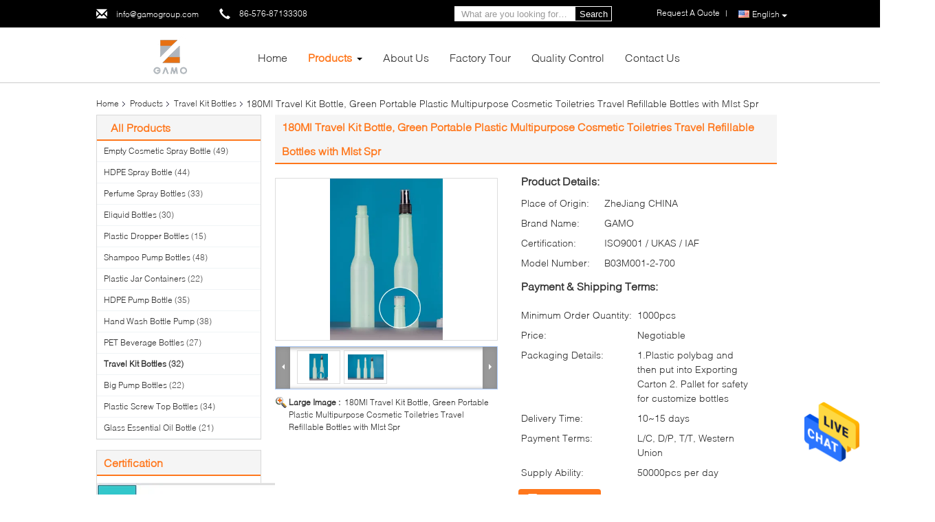

--- FILE ---
content_type: text/html
request_url: https://www.plasticpumpspraybottles.com/sale-13917368-180ml-travel-kit-bottle-green-portable-plastic-multipurpose-cosmetic-toiletries-travel-refillable-bo.html
body_size: 27935
content:

<!DOCTYPE html>
<html  lang=en>
<head>
	<meta charset="utf-8">
	<meta http-equiv="X-UA-Compatible" content="IE=edge">
	<meta name="viewport" content="width=device-width, initial-scale=1">
    <title>180Ml Travel Kit Bottle, Green Portable Plastic Multipurpose Cosmetic Toiletries Travel Refillable Bottles with MIst Spr</title>
    <meta name="keywords" content="Big Dispensing Bottle With Pump, 700ml Dispensing Bottle With Pump, ISO9001 plastic bottle dispenser pump, Travel Kit Bottles" />
    <meta name="description" content="High quality 180Ml Travel Kit Bottle, Green Portable Plastic Multipurpose Cosmetic Toiletries Travel Refillable Bottles with MIst Spr from China, China's leading Big Dispensing Bottle With Pump product, with strict quality control 700ml Dispensing Bottle With Pump factories, producing high quality ISO9001 plastic bottle dispenser pump products." />
			<link type='text/css' rel='stylesheet' href='/??/images/global.css,/photo/plasticpumpspraybottles/sitetpl/style/common.css?ver=1628499810' media='all'>
			  <script type='text/javascript' src='/js/jquery.js'></script><meta property="og:title" content="180Ml Travel Kit Bottle, Green Portable Plastic Multipurpose Cosmetic Toiletries Travel Refillable Bottles with MIst Spr" />
<meta property="og:description" content="High quality 180Ml Travel Kit Bottle, Green Portable Plastic Multipurpose Cosmetic Toiletries Travel Refillable Bottles with MIst Spr from China, China's leading Big Dispensing Bottle With Pump product, with strict quality control 700ml Dispensing Bottle With Pump factories, producing high quality ISO9001 plastic bottle dispenser pump products." />
<meta property="og:type" content="product" />
<meta property="og:availability" content="instock" />
<meta property="og:site_name" content="YUHUAN GAMO INDUSTRY CO.,Ltd" />
<meta property="og:url" content="https://www.plasticpumpspraybottles.com/quality-13917368-180ml-travel-kit-bottle-green-portable-plastic-multipurpose-cosmetic-toiletries-travel-refillable-bo" />
<meta property="og:image" content="https://www.plasticpumpspraybottles.com/photo/ps35189221-180ml_travel_kit_bottle_green_portable_plastic_multipurpose_cosmetic_toiletries_travel_refillable_bottles_with_mist_spr.jpg" />
<link rel="canonical" href="https://www.plasticpumpspraybottles.com/quality-13917368-180ml-travel-kit-bottle-green-portable-plastic-multipurpose-cosmetic-toiletries-travel-refillable-bo" />
<link rel="alternate" href="https://m.plasticpumpspraybottles.com/quality-13917368-180ml-travel-kit-bottle-green-portable-plastic-multipurpose-cosmetic-toiletries-travel-refillable-bo" media="only screen and (max-width: 640px)" />
<style type="text/css">
/*<![CDATA[*/
.consent__cookie {position: fixed;top: 0;left: 0;width: 100%;height: 0%;z-index: 100000;}.consent__cookie_bg {position: fixed;top: 0;left: 0;width: 100%;height: 100%;background: #000;opacity: .6;display: none }.consent__cookie_rel {position: fixed;bottom:0;left: 0;width: 100%;background: #fff;display: -webkit-box;display: -ms-flexbox;display: flex;flex-wrap: wrap;padding: 24px 80px;-webkit-box-sizing: border-box;box-sizing: border-box;-webkit-box-pack: justify;-ms-flex-pack: justify;justify-content: space-between;-webkit-transition: all ease-in-out .3s;transition: all ease-in-out .3s }.consent__close {position: absolute;top: 20px;right: 20px;cursor: pointer }.consent__close svg {fill: #777 }.consent__close:hover svg {fill: #000 }.consent__cookie_box {flex: 1;word-break: break-word;}.consent__warm {color: #777;font-size: 16px;margin-bottom: 12px;line-height: 19px }.consent__title {color: #333;font-size: 20px;font-weight: 600;margin-bottom: 12px;line-height: 23px }.consent__itxt {color: #333;font-size: 14px;margin-bottom: 12px;display: -webkit-box;display: -ms-flexbox;display: flex;-webkit-box-align: center;-ms-flex-align: center;align-items: center }.consent__itxt i {display: -webkit-inline-box;display: -ms-inline-flexbox;display: inline-flex;width: 28px;height: 28px;border-radius: 50%;background: #e0f9e9;margin-right: 8px;-webkit-box-align: center;-ms-flex-align: center;align-items: center;-webkit-box-pack: center;-ms-flex-pack: center;justify-content: center }.consent__itxt svg {fill: #3ca860 }.consent__txt {color: #a6a6a6;font-size: 14px;margin-bottom: 8px;line-height: 17px }.consent__btns {display: -webkit-box;display: -ms-flexbox;display: flex;-webkit-box-orient: vertical;-webkit-box-direction: normal;-ms-flex-direction: column;flex-direction: column;-webkit-box-pack: center;-ms-flex-pack: center;justify-content: center;flex-shrink: 0;}.consent__btn {width: 280px;height: 40px;line-height: 40px;text-align: center;background: #3ca860;color: #fff;border-radius: 4px;margin: 8px 0;-webkit-box-sizing: border-box;box-sizing: border-box;cursor: pointer }.consent__btn:hover {background: #00823b }.consent__btn.empty {color: #3ca860;border: 1px solid #3ca860;background: #fff }.consent__btn.empty:hover {background: #3ca860;color: #fff }.open .consent__cookie_bg {display: block }.open .consent__cookie_rel {bottom: 0 }@media (max-width: 760px) {.consent__btns {width: 100%;align-items: center;}.consent__cookie_rel {padding: 20px 24px }}.consent__cookie.open {display: block;}.consent__cookie {display: none;}
/*]]>*/
</style>
<script type="text/javascript">
/*<![CDATA[*/
window.isvideotpl = 0;window.detailurl = '';
var isShowGuide=0;showGuideColor=0;var company_type = 0;var webim_domain = '';

var colorUrl = '';
var aisearch = 0;
var selfUrl = '';
window.playerReportUrl='/vod/view_count/report';
var query_string = ["Products","Detail"];
var g_tp = '';
var customtplcolor = 99340;
window.predomainsub = "";
/*]]>*/
</script>
</head>
<body>
<img src="/logo.gif" style="display:none" alt="logo"/>
    <div id="floatAd" style="z-index: 110000;position:absolute;right:30px;bottom:60px;height:79px;display: block;">
                                <a href="/webim/webim_tab.html" rel="nofollow" data-uid="72199" onclick= 'setwebimCookie(72199,13917368,0);' target="_blank">
            <img style="width: 80px;cursor: pointer;" alt='Send Message' src="/images/floatimage_chat.gif"/>
        </a>
                                </div>
<a style="display: none!important;" title="YUHUAN GAMO INDUSTRY CO.,Ltd" class="float-inquiry" href="/contactnow.html" onclick='setinquiryCookie("{\"showproduct\":1,\"pid\":\"13917368\",\"name\":\"180Ml Travel Kit Bottle, Green Portable Plastic Multipurpose Cosmetic Toiletries Travel Refillable Bottles with MIst Spr\",\"source_url\":\"\\/sale-13917368-180ml-travel-kit-bottle-green-portable-plastic-multipurpose-cosmetic-toiletries-travel-refillable-bo.html\",\"picurl\":\"\\/photo\\/pd35189221-180ml_travel_kit_bottle_green_portable_plastic_multipurpose_cosmetic_toiletries_travel_refillable_bottles_with_mist_spr.jpg\",\"propertyDetail\":[[\"Colour\",\"White\"],[\"Industrial Use\",\"Personal Care , home use\"],[\"Sealing Type\",\"Pump cap\"],[\"Body Material\",\"Plastic\"]],\"company_name\":null,\"picurl_c\":\"\\/photo\\/pc35189221-180ml_travel_kit_bottle_green_portable_plastic_multipurpose_cosmetic_toiletries_travel_refillable_bottles_with_mist_spr.jpg\",\"price\":\"Negotiable\",\"username\":\"sales\",\"viewTime\":\"Last Login : 3 hours 42 minutes ago\",\"subject\":\"What is the FOB price on your 180Ml Travel Kit Bottle, Green Portable Plastic Multipurpose Cosmetic Toiletries Travel Refillable Bottles with MIst Spr\",\"countrycode\":\"GB\"}");'></a>
<script>
var originProductInfo = '';
var originProductInfo = {"showproduct":1,"pid":"13917368","name":"180Ml Travel Kit Bottle, Green Portable Plastic Multipurpose Cosmetic Toiletries Travel Refillable Bottles with MIst Spr","source_url":"\/sale-13917368-180ml-travel-kit-bottle-green-portable-plastic-multipurpose-cosmetic-toiletries-travel-refillable-bo.html","picurl":"\/photo\/pd35189221-180ml_travel_kit_bottle_green_portable_plastic_multipurpose_cosmetic_toiletries_travel_refillable_bottles_with_mist_spr.jpg","propertyDetail":[["Colour","White"],["Industrial Use","Personal Care , home use"],["Sealing Type","Pump cap"],["Body Material","Plastic"]],"company_name":null,"picurl_c":"\/photo\/pc35189221-180ml_travel_kit_bottle_green_portable_plastic_multipurpose_cosmetic_toiletries_travel_refillable_bottles_with_mist_spr.jpg","price":"Negotiable","username":"sales","viewTime":"Last Login : 3 hours 42 minutes ago","subject":"Please send me FOB price on 180Ml Travel Kit Bottle, Green Portable Plastic Multipurpose Cosmetic Toiletries Travel Refillable Bottles with MIst Spr","countrycode":"GB"};
var save_url = "/contactsave.html";
var update_url = "/updateinquiry.html";
var productInfo = {};
var defaulProductInfo = {};
var myDate = new Date();
var curDate = myDate.getFullYear()+'-'+(parseInt(myDate.getMonth())+1)+'-'+myDate.getDate();
var message = '';
var default_pop = 1;
var leaveMessageDialog = document.getElementsByClassName('leave-message-dialog')[0]; // 获取弹层
var _$$ = function (dom) {
    return document.querySelectorAll(dom);
};
resInfo = originProductInfo;
defaulProductInfo.pid = resInfo['pid'];
defaulProductInfo.productName = resInfo['name'];
defaulProductInfo.productInfo = resInfo['propertyDetail'];
defaulProductInfo.productImg = resInfo['picurl_c'];
defaulProductInfo.subject = resInfo['subject'];
defaulProductInfo.productImgAlt = resInfo['name'];
var inquirypopup_tmp = 1;
var message = 'Dear,'+'\r\n'+"I am interested in"+' '+trim(resInfo['name'])+", could you send me more details such as type, size, MOQ, material, etc."+'\r\n'+"Thanks!"+'\r\n'+"Waiting for your reply.";
var message_1 = 'Dear,'+'\r\n'+"I am interested in"+' '+trim(resInfo['name'])+", could you send me more details such as type, size, MOQ, material, etc."+'\r\n'+"Thanks!"+'\r\n'+"Waiting for your reply.";
var message_2 = 'Hello,'+'\r\n'+"I am looking for"+' '+trim(resInfo['name'])+", please send me the price, specification and picture."+'\r\n'+"Your swift response will be highly appreciated."+'\r\n'+"Feel free to contact me for more information."+'\r\n'+"Thanks a lot.";
var message_3 = 'Hello,'+'\r\n'+trim(resInfo['name'])+' '+"meets my expectations."+'\r\n'+"Please give me the best price and some other product information."+'\r\n'+"Feel free to contact me via my mail."+'\r\n'+"Thanks a lot.";

var message_4 = 'Dear,'+'\r\n'+"What is the FOB price on your"+' '+trim(resInfo['name'])+'?'+'\r\n'+"Which is the nearest port name?"+'\r\n'+"Please reply me as soon as possible, it would be better to share further information."+'\r\n'+"Regards!";
var message_5 = 'Hi there,'+'\r\n'+"I am very interested in your"+' '+trim(resInfo['name'])+'.'+'\r\n'+"Please send me your product details."+'\r\n'+"Looking forward to your quick reply."+'\r\n'+"Feel free to contact me by mail."+'\r\n'+"Regards!";

var message_6 = 'Dear,'+'\r\n'+"Please provide us with information about your"+' '+trim(resInfo['name'])+", such as type, size, material, and of course the best price."+'\r\n'+"Looking forward to your quick reply."+'\r\n'+"Thank you!";
var message_7 = 'Dear,'+'\r\n'+"Can you supply"+' '+trim(resInfo['name'])+" for us?"+'\r\n'+"First we want a price list and some product details."+'\r\n'+"I hope to get reply asap and look forward to cooperation."+'\r\n'+"Thank you very much.";
var message_8 = 'hi,'+'\r\n'+"I am looking for"+' '+trim(resInfo['name'])+", please give me some more detailed product information."+'\r\n'+"I look forward to your reply."+'\r\n'+"Thank you!";
var message_9 = 'Hello,'+'\r\n'+"Your"+' '+trim(resInfo['name'])+" meets my requirements very well."+'\r\n'+"Please send me the price, specification, and similar model will be OK."+'\r\n'+"Feel free to chat with me."+'\r\n'+"Thanks!";
var message_10 = 'Dear,'+'\r\n'+"I want to know more about the details and quotation of"+' '+trim(resInfo['name'])+'.'+'\r\n'+"Feel free to contact me."+'\r\n'+"Regards!";

var r = getRandom(1,10);

defaulProductInfo.message = eval("message_"+r);

var mytAjax = {

    post: function(url, data, fn) {
        var xhr = new XMLHttpRequest();
        xhr.open("POST", url, true);
        xhr.setRequestHeader("Content-Type", "application/x-www-form-urlencoded;charset=UTF-8");
        xhr.setRequestHeader("X-Requested-With", "XMLHttpRequest");
        xhr.setRequestHeader('Content-Type','text/plain;charset=UTF-8');
        xhr.onreadystatechange = function() {
            if(xhr.readyState == 4 && (xhr.status == 200 || xhr.status == 304)) {
                fn.call(this, xhr.responseText);
            }
        };
        xhr.send(data);
    },

    postform: function(url, data, fn) {
        var xhr = new XMLHttpRequest();
        xhr.open("POST", url, true);
        xhr.setRequestHeader("X-Requested-With", "XMLHttpRequest");
        xhr.onreadystatechange = function() {
            if(xhr.readyState == 4 && (xhr.status == 200 || xhr.status == 304)) {
                fn.call(this, xhr.responseText);
            }
        };
        xhr.send(data);
    }
};

function trim(str)
{
    str = str.replace(/(^\s*)/g,"");
    return str.replace(/(\s*$)/g,"");
};
function getRandom(m,n){
    var num = Math.floor(Math.random()*(m - n) + n);
    return num;
};
function strBtn(param) {

    var starattextarea = document.getElementById("textareamessage").value.length;
    var email = document.getElementById("startEmail").value;

    var default_tip = document.querySelectorAll(".watermark_container").length;
    if (20 < starattextarea && starattextarea < 3000) {
        if(default_tip>0){
            document.getElementById("textareamessage1").parentNode.parentNode.nextElementSibling.style.display = "none";
        }else{
            document.getElementById("textareamessage1").parentNode.nextElementSibling.style.display = "none";
        }

    } else {
        if(default_tip>0){
            document.getElementById("textareamessage1").parentNode.parentNode.nextElementSibling.style.display = "block";
        }else{
            document.getElementById("textareamessage1").parentNode.nextElementSibling.style.display = "block";
        }

        return;
    }

    // var re = /^([a-zA-Z0-9_-])+@([a-zA-Z0-9_-])+\.([a-zA-Z0-9_-])+/i;/*邮箱不区分大小写*/
    var re = /^[a-zA-Z0-9][\w-]*(\.?[\w-]+)*@[a-zA-Z0-9-]+(\.[a-zA-Z0-9]+)+$/i;
    if (!re.test(email)) {
        document.getElementById("startEmail").nextElementSibling.style.display = "block";
        return;
    } else {
        document.getElementById("startEmail").nextElementSibling.style.display = "none";
    }

    var subject = document.getElementById("pop_subject").value;
    var pid = document.getElementById("pop_pid").value;
    var message = document.getElementById("textareamessage").value;
    var sender_email = document.getElementById("startEmail").value;
    var tel = '';
    if (document.getElementById("tel0") != undefined && document.getElementById("tel0") != '')
        tel = document.getElementById("tel0").value;
    var form_serialize = '&tel='+tel;

    form_serialize = form_serialize.replace(/\+/g, "%2B");
    mytAjax.post(save_url,"pid="+pid+"&subject="+subject+"&email="+sender_email+"&message="+(message)+form_serialize,function(res){
        var mes = JSON.parse(res);
        if(mes.status == 200){
            var iid = mes.iid;
            document.getElementById("pop_iid").value = iid;
            document.getElementById("pop_uuid").value = mes.uuid;

            if(typeof gtag_report_conversion === "function"){
                gtag_report_conversion();//执行统计js代码
            }
            if(typeof fbq === "function"){
                fbq('track','Purchase');//执行统计js代码
            }
        }
    });
    for (var index = 0; index < document.querySelectorAll(".dialog-content-pql").length; index++) {
        document.querySelectorAll(".dialog-content-pql")[index].style.display = "none";
    };
    $('#idphonepql').val(tel);
    document.getElementById("dialog-content-pql-id").style.display = "block";
    ;
};
function twoBtnOk(param) {

    var selectgender = document.getElementById("Mr").innerHTML;
    var iid = document.getElementById("pop_iid").value;
    var sendername = document.getElementById("idnamepql").value;
    var senderphone = document.getElementById("idphonepql").value;
    var sendercname = document.getElementById("idcompanypql").value;
    var uuid = document.getElementById("pop_uuid").value;
    var gender = 2;
    if(selectgender == 'Mr.') gender = 0;
    if(selectgender == 'Mrs.') gender = 1;
    var pid = document.getElementById("pop_pid").value;
    var form_serialize = '';

        form_serialize = form_serialize.replace(/\+/g, "%2B");

    mytAjax.post(update_url,"iid="+iid+"&gender="+gender+"&uuid="+uuid+"&name="+(sendername)+"&tel="+(senderphone)+"&company="+(sendercname)+form_serialize,function(res){});

    for (var index = 0; index < document.querySelectorAll(".dialog-content-pql").length; index++) {
        document.querySelectorAll(".dialog-content-pql")[index].style.display = "none";
    };
    document.getElementById("dialog-content-pql-ok").style.display = "block";

};
function toCheckMust(name) {
    $('#'+name+'error').hide();
}
function handClidk(param) {
    var starattextarea = document.getElementById("textareamessage1").value.length;
    var email = document.getElementById("startEmail1").value;
    var default_tip = document.querySelectorAll(".watermark_container").length;
    if (20 < starattextarea && starattextarea < 3000) {
        if(default_tip>0){
            document.getElementById("textareamessage1").parentNode.parentNode.nextElementSibling.style.display = "none";
        }else{
            document.getElementById("textareamessage1").parentNode.nextElementSibling.style.display = "none";
        }

    } else {
        if(default_tip>0){
            document.getElementById("textareamessage1").parentNode.parentNode.nextElementSibling.style.display = "block";
        }else{
            document.getElementById("textareamessage1").parentNode.nextElementSibling.style.display = "block";
        }

        return;
    }

    // var re = /^([a-zA-Z0-9_-])+@([a-zA-Z0-9_-])+\.([a-zA-Z0-9_-])+/i;
    var re = /^[a-zA-Z0-9][\w-]*(\.?[\w-]+)*@[a-zA-Z0-9-]+(\.[a-zA-Z0-9]+)+$/i;
    if (!re.test(email)) {
        document.getElementById("startEmail1").nextElementSibling.style.display = "block";
        return;
    } else {
        document.getElementById("startEmail1").nextElementSibling.style.display = "none";
    }

    var subject = document.getElementById("pop_subject").value;
    var pid = document.getElementById("pop_pid").value;
    var message = document.getElementById("textareamessage1").value;
    var sender_email = document.getElementById("startEmail1").value;
    var form_serialize = tel = '';
    if (document.getElementById("tel1") != undefined && document.getElementById("tel1") != '')
        tel = document.getElementById("tel1").value;
        mytAjax.post(save_url,"email="+sender_email+"&tel="+tel+"&pid="+pid+"&message="+message+"&subject="+subject+form_serialize,function(res){

        var mes = JSON.parse(res);
        if(mes.status == 200){
            var iid = mes.iid;
            document.getElementById("pop_iid").value = iid;
            document.getElementById("pop_uuid").value = mes.uuid;
            if(typeof gtag_report_conversion === "function"){
                gtag_report_conversion();//执行统计js代码
            }
        }

    });
    for (var index = 0; index < document.querySelectorAll(".dialog-content-pql").length; index++) {
        document.querySelectorAll(".dialog-content-pql")[index].style.display = "none";
    };
    $('#idphonepql').val(tel);
    document.getElementById("dialog-content-pql-id").style.display = "block";

};
window.addEventListener('load', function () {
    $('.checkbox-wrap label').each(function(){
        if($(this).find('input').prop('checked')){
            $(this).addClass('on')
        }else {
            $(this).removeClass('on')
        }
    })
    $(document).on('click', '.checkbox-wrap label' , function(ev){
        if (ev.target.tagName.toUpperCase() != 'INPUT') {
            $(this).toggleClass('on')
        }
    })
})

function hand_video(pdata) {
    data = JSON.parse(pdata);
    productInfo.productName = data.productName;
    productInfo.productInfo = data.productInfo;
    productInfo.productImg = data.productImg;
    productInfo.subject = data.subject;

    var message = 'Dear,'+'\r\n'+"I am interested in"+' '+trim(data.productName)+", could you send me more details such as type, size, quantity, material, etc."+'\r\n'+"Thanks!"+'\r\n'+"Waiting for your reply.";

    var message = 'Dear,'+'\r\n'+"I am interested in"+' '+trim(data.productName)+", could you send me more details such as type, size, MOQ, material, etc."+'\r\n'+"Thanks!"+'\r\n'+"Waiting for your reply.";
    var message_1 = 'Dear,'+'\r\n'+"I am interested in"+' '+trim(data.productName)+", could you send me more details such as type, size, MOQ, material, etc."+'\r\n'+"Thanks!"+'\r\n'+"Waiting for your reply.";
    var message_2 = 'Hello,'+'\r\n'+"I am looking for"+' '+trim(data.productName)+", please send me the price, specification and picture."+'\r\n'+"Your swift response will be highly appreciated."+'\r\n'+"Feel free to contact me for more information."+'\r\n'+"Thanks a lot.";
    var message_3 = 'Hello,'+'\r\n'+trim(data.productName)+' '+"meets my expectations."+'\r\n'+"Please give me the best price and some other product information."+'\r\n'+"Feel free to contact me via my mail."+'\r\n'+"Thanks a lot.";

    var message_4 = 'Dear,'+'\r\n'+"What is the FOB price on your"+' '+trim(data.productName)+'?'+'\r\n'+"Which is the nearest port name?"+'\r\n'+"Please reply me as soon as possible, it would be better to share further information."+'\r\n'+"Regards!";
    var message_5 = 'Hi there,'+'\r\n'+"I am very interested in your"+' '+trim(data.productName)+'.'+'\r\n'+"Please send me your product details."+'\r\n'+"Looking forward to your quick reply."+'\r\n'+"Feel free to contact me by mail."+'\r\n'+"Regards!";

    var message_6 = 'Dear,'+'\r\n'+"Please provide us with information about your"+' '+trim(data.productName)+", such as type, size, material, and of course the best price."+'\r\n'+"Looking forward to your quick reply."+'\r\n'+"Thank you!";
    var message_7 = 'Dear,'+'\r\n'+"Can you supply"+' '+trim(data.productName)+" for us?"+'\r\n'+"First we want a price list and some product details."+'\r\n'+"I hope to get reply asap and look forward to cooperation."+'\r\n'+"Thank you very much.";
    var message_8 = 'hi,'+'\r\n'+"I am looking for"+' '+trim(data.productName)+", please give me some more detailed product information."+'\r\n'+"I look forward to your reply."+'\r\n'+"Thank you!";
    var message_9 = 'Hello,'+'\r\n'+"Your"+' '+trim(data.productName)+" meets my requirements very well."+'\r\n'+"Please send me the price, specification, and similar model will be OK."+'\r\n'+"Feel free to chat with me."+'\r\n'+"Thanks!";
    var message_10 = 'Dear,'+'\r\n'+"I want to know more about the details and quotation of"+' '+trim(data.productName)+'.'+'\r\n'+"Feel free to contact me."+'\r\n'+"Regards!";

    var r = getRandom(1,10);

    productInfo.message = eval("message_"+r);
    if(parseInt(inquirypopup_tmp/10) == 1){
        productInfo.message = "";
    }
    productInfo.pid = data.pid;
    creatDialog(productInfo, 2);
};

function handDialog(pdata) {
    data = JSON.parse(pdata);
    productInfo.productName = data.productName;
    productInfo.productInfo = data.productInfo;
    productInfo.productImg = data.productImg;
    productInfo.subject = data.subject;

    var message = 'Dear,'+'\r\n'+"I am interested in"+' '+trim(data.productName)+", could you send me more details such as type, size, quantity, material, etc."+'\r\n'+"Thanks!"+'\r\n'+"Waiting for your reply.";

    var message = 'Dear,'+'\r\n'+"I am interested in"+' '+trim(data.productName)+", could you send me more details such as type, size, MOQ, material, etc."+'\r\n'+"Thanks!"+'\r\n'+"Waiting for your reply.";
    var message_1 = 'Dear,'+'\r\n'+"I am interested in"+' '+trim(data.productName)+", could you send me more details such as type, size, MOQ, material, etc."+'\r\n'+"Thanks!"+'\r\n'+"Waiting for your reply.";
    var message_2 = 'Hello,'+'\r\n'+"I am looking for"+' '+trim(data.productName)+", please send me the price, specification and picture."+'\r\n'+"Your swift response will be highly appreciated."+'\r\n'+"Feel free to contact me for more information."+'\r\n'+"Thanks a lot.";
    var message_3 = 'Hello,'+'\r\n'+trim(data.productName)+' '+"meets my expectations."+'\r\n'+"Please give me the best price and some other product information."+'\r\n'+"Feel free to contact me via my mail."+'\r\n'+"Thanks a lot.";

    var message_4 = 'Dear,'+'\r\n'+"What is the FOB price on your"+' '+trim(data.productName)+'?'+'\r\n'+"Which is the nearest port name?"+'\r\n'+"Please reply me as soon as possible, it would be better to share further information."+'\r\n'+"Regards!";
    var message_5 = 'Hi there,'+'\r\n'+"I am very interested in your"+' '+trim(data.productName)+'.'+'\r\n'+"Please send me your product details."+'\r\n'+"Looking forward to your quick reply."+'\r\n'+"Feel free to contact me by mail."+'\r\n'+"Regards!";

    var message_6 = 'Dear,'+'\r\n'+"Please provide us with information about your"+' '+trim(data.productName)+", such as type, size, material, and of course the best price."+'\r\n'+"Looking forward to your quick reply."+'\r\n'+"Thank you!";
    var message_7 = 'Dear,'+'\r\n'+"Can you supply"+' '+trim(data.productName)+" for us?"+'\r\n'+"First we want a price list and some product details."+'\r\n'+"I hope to get reply asap and look forward to cooperation."+'\r\n'+"Thank you very much.";
    var message_8 = 'hi,'+'\r\n'+"I am looking for"+' '+trim(data.productName)+", please give me some more detailed product information."+'\r\n'+"I look forward to your reply."+'\r\n'+"Thank you!";
    var message_9 = 'Hello,'+'\r\n'+"Your"+' '+trim(data.productName)+" meets my requirements very well."+'\r\n'+"Please send me the price, specification, and similar model will be OK."+'\r\n'+"Feel free to chat with me."+'\r\n'+"Thanks!";
    var message_10 = 'Dear,'+'\r\n'+"I want to know more about the details and quotation of"+' '+trim(data.productName)+'.'+'\r\n'+"Feel free to contact me."+'\r\n'+"Regards!";

    var r = getRandom(1,10);

    productInfo.message = eval("message_"+r);
    if(parseInt(inquirypopup_tmp/10) == 1){
        productInfo.message = "";
    }
    productInfo.pid = data.pid;
    creatDialog(productInfo, 2);
};

function closepql(param) {

    leaveMessageDialog.style.display = 'none';
};

function closepql2(param) {

    for (var index = 0; index < document.querySelectorAll(".dialog-content-pql").length; index++) {
        document.querySelectorAll(".dialog-content-pql")[index].style.display = "none";
    };
    document.getElementById("dialog-content-pql-ok").style.display = "block";
};

function decodeHtmlEntities(str) {
    var tempElement = document.createElement('div');
    tempElement.innerHTML = str;
    return tempElement.textContent || tempElement.innerText || '';
}

function initProduct(productInfo,type){

    productInfo.productName = decodeHtmlEntities(productInfo.productName);
    productInfo.message = decodeHtmlEntities(productInfo.message);

    leaveMessageDialog = document.getElementsByClassName('leave-message-dialog')[0];
    leaveMessageDialog.style.display = "block";
    if(type == 3){
        var popinquiryemail = document.getElementById("popinquiryemail").value;
        _$$("#startEmail1")[0].value = popinquiryemail;
    }else{
        _$$("#startEmail1")[0].value = "";
    }
    _$$("#startEmail")[0].value = "";
    _$$("#idnamepql")[0].value = "";
    _$$("#idphonepql")[0].value = "";
    _$$("#idcompanypql")[0].value = "";

    _$$("#pop_pid")[0].value = productInfo.pid;
    _$$("#pop_subject")[0].value = productInfo.subject;
    
    if(parseInt(inquirypopup_tmp/10) == 1){
        productInfo.message = "";
    }

    _$$("#textareamessage1")[0].value = productInfo.message;
    _$$("#textareamessage")[0].value = productInfo.message;

    _$$("#dialog-content-pql-id .titlep")[0].innerHTML = productInfo.productName;
    _$$("#dialog-content-pql-id img")[0].setAttribute("src", productInfo.productImg);
    _$$("#dialog-content-pql-id img")[0].setAttribute("alt", productInfo.productImgAlt);

    _$$("#dialog-content-pql-id-hand img")[0].setAttribute("src", productInfo.productImg);
    _$$("#dialog-content-pql-id-hand img")[0].setAttribute("alt", productInfo.productImgAlt);
    _$$("#dialog-content-pql-id-hand .titlep")[0].innerHTML = productInfo.productName;

    if (productInfo.productInfo.length > 0) {
        var ul2, ul;
        ul = document.createElement("ul");
        for (var index = 0; index < productInfo.productInfo.length; index++) {
            var el = productInfo.productInfo[index];
            var li = document.createElement("li");
            var span1 = document.createElement("span");
            span1.innerHTML = el[0] + ":";
            var span2 = document.createElement("span");
            span2.innerHTML = el[1];
            li.appendChild(span1);
            li.appendChild(span2);
            ul.appendChild(li);

        }
        ul2 = ul.cloneNode(true);
        if (type === 1) {
            _$$("#dialog-content-pql-id .left")[0].replaceChild(ul, _$$("#dialog-content-pql-id .left ul")[0]);
        } else {
            _$$("#dialog-content-pql-id-hand .left")[0].replaceChild(ul2, _$$("#dialog-content-pql-id-hand .left ul")[0]);
            _$$("#dialog-content-pql-id .left")[0].replaceChild(ul, _$$("#dialog-content-pql-id .left ul")[0]);
        }
    };
    for (var index = 0; index < _$$("#dialog-content-pql-id .right ul li").length; index++) {
        _$$("#dialog-content-pql-id .right ul li")[index].addEventListener("click", function (params) {
            _$$("#dialog-content-pql-id .right #Mr")[0].innerHTML = this.innerHTML
        }, false)

    };

};
function closeInquiryCreateDialog() {
    document.getElementById("xuanpan_dialog_box_pql").style.display = "none";
};
function showInquiryCreateDialog() {
    document.getElementById("xuanpan_dialog_box_pql").style.display = "block";
};
function submitPopInquiry(){
    var message = document.getElementById("inquiry_message").value;
    var email = document.getElementById("inquiry_email").value;
    var subject = defaulProductInfo.subject;
    var pid = defaulProductInfo.pid;
    if (email === undefined) {
        showInquiryCreateDialog();
        document.getElementById("inquiry_email").style.border = "1px solid red";
        return false;
    };
    if (message === undefined) {
        showInquiryCreateDialog();
        document.getElementById("inquiry_message").style.border = "1px solid red";
        return false;
    };
    if (email.search(/^\w+((-\w+)|(\.\w+))*\@[A-Za-z0-9]+((\.|-)[A-Za-z0-9]+)*\.[A-Za-z0-9]+$/) == -1) {
        document.getElementById("inquiry_email").style.border= "1px solid red";
        showInquiryCreateDialog();
        return false;
    } else {
        document.getElementById("inquiry_email").style.border= "";
    };
    if (message.length < 20 || message.length >3000) {
        showInquiryCreateDialog();
        document.getElementById("inquiry_message").style.border = "1px solid red";
        return false;
    } else {
        document.getElementById("inquiry_message").style.border = "";
    };
    var tel = '';
    if (document.getElementById("tel") != undefined && document.getElementById("tel") != '')
        tel = document.getElementById("tel").value;

    mytAjax.post(save_url,"pid="+pid+"&subject="+subject+"&email="+email+"&message="+(message)+'&tel='+tel,function(res){
        var mes = JSON.parse(res);
        if(mes.status == 200){
            var iid = mes.iid;
            document.getElementById("pop_iid").value = iid;
            document.getElementById("pop_uuid").value = mes.uuid;

        }
    });
    initProduct(defaulProductInfo);
    for (var index = 0; index < document.querySelectorAll(".dialog-content-pql").length; index++) {
        document.querySelectorAll(".dialog-content-pql")[index].style.display = "none";
    };
    $('#idphonepql').val(tel);
    document.getElementById("dialog-content-pql-id").style.display = "block";

};

//带附件上传
function submitPopInquiryfile(email_id,message_id,check_sort,name_id,phone_id,company_id,attachments){

    if(typeof(check_sort) == 'undefined'){
        check_sort = 0;
    }
    var message = document.getElementById(message_id).value;
    var email = document.getElementById(email_id).value;
    var attachments = document.getElementById(attachments).value;
    if(typeof(name_id) !== 'undefined' && name_id != ""){
        var name  = document.getElementById(name_id).value;
    }
    if(typeof(phone_id) !== 'undefined' && phone_id != ""){
        var phone = document.getElementById(phone_id).value;
    }
    if(typeof(company_id) !== 'undefined' && company_id != ""){
        var company = document.getElementById(company_id).value;
    }
    var subject = defaulProductInfo.subject;
    var pid = defaulProductInfo.pid;

    if(check_sort == 0){
        if (email === undefined) {
            showInquiryCreateDialog();
            document.getElementById(email_id).style.border = "1px solid red";
            return false;
        };
        if (message === undefined) {
            showInquiryCreateDialog();
            document.getElementById(message_id).style.border = "1px solid red";
            return false;
        };

        if (email.search(/^\w+((-\w+)|(\.\w+))*\@[A-Za-z0-9]+((\.|-)[A-Za-z0-9]+)*\.[A-Za-z0-9]+$/) == -1) {
            document.getElementById(email_id).style.border= "1px solid red";
            showInquiryCreateDialog();
            return false;
        } else {
            document.getElementById(email_id).style.border= "";
        };
        if (message.length < 20 || message.length >3000) {
            showInquiryCreateDialog();
            document.getElementById(message_id).style.border = "1px solid red";
            return false;
        } else {
            document.getElementById(message_id).style.border = "";
        };
    }else{

        if (message === undefined) {
            showInquiryCreateDialog();
            document.getElementById(message_id).style.border = "1px solid red";
            return false;
        };

        if (email === undefined) {
            showInquiryCreateDialog();
            document.getElementById(email_id).style.border = "1px solid red";
            return false;
        };

        if (message.length < 20 || message.length >3000) {
            showInquiryCreateDialog();
            document.getElementById(message_id).style.border = "1px solid red";
            return false;
        } else {
            document.getElementById(message_id).style.border = "";
        };

        if (email.search(/^\w+((-\w+)|(\.\w+))*\@[A-Za-z0-9]+((\.|-)[A-Za-z0-9]+)*\.[A-Za-z0-9]+$/) == -1) {
            document.getElementById(email_id).style.border= "1px solid red";
            showInquiryCreateDialog();
            return false;
        } else {
            document.getElementById(email_id).style.border= "";
        };

    };

    mytAjax.post(save_url,"pid="+pid+"&subject="+subject+"&email="+email+"&message="+message+"&company="+company+"&attachments="+attachments,function(res){
        var mes = JSON.parse(res);
        if(mes.status == 200){
            var iid = mes.iid;
            document.getElementById("pop_iid").value = iid;
            document.getElementById("pop_uuid").value = mes.uuid;

            if(typeof gtag_report_conversion === "function"){
                gtag_report_conversion();//执行统计js代码
            }
            if(typeof fbq === "function"){
                fbq('track','Purchase');//执行统计js代码
            }
        }
    });
    initProduct(defaulProductInfo);

    if(name !== undefined && name != ""){
        _$$("#idnamepql")[0].value = name;
    }

    if(phone !== undefined && phone != ""){
        _$$("#idphonepql")[0].value = phone;
    }

    if(company !== undefined && company != ""){
        _$$("#idcompanypql")[0].value = company;
    }

    for (var index = 0; index < document.querySelectorAll(".dialog-content-pql").length; index++) {
        document.querySelectorAll(".dialog-content-pql")[index].style.display = "none";
    };
    document.getElementById("dialog-content-pql-id").style.display = "block";

};
function submitPopInquiryByParam(email_id,message_id,check_sort,name_id,phone_id,company_id){

    if(typeof(check_sort) == 'undefined'){
        check_sort = 0;
    }

    var senderphone = '';
    var message = document.getElementById(message_id).value;
    var email = document.getElementById(email_id).value;
    if(typeof(name_id) !== 'undefined' && name_id != ""){
        var name  = document.getElementById(name_id).value;
    }
    if(typeof(phone_id) !== 'undefined' && phone_id != ""){
        var phone = document.getElementById(phone_id).value;
        senderphone = phone;
    }
    if(typeof(company_id) !== 'undefined' && company_id != ""){
        var company = document.getElementById(company_id).value;
    }
    var subject = defaulProductInfo.subject;
    var pid = defaulProductInfo.pid;

    if(check_sort == 0){
        if (email === undefined) {
            showInquiryCreateDialog();
            document.getElementById(email_id).style.border = "1px solid red";
            return false;
        };
        if (message === undefined) {
            showInquiryCreateDialog();
            document.getElementById(message_id).style.border = "1px solid red";
            return false;
        };

        if (email.search(/^\w+((-\w+)|(\.\w+))*\@[A-Za-z0-9]+((\.|-)[A-Za-z0-9]+)*\.[A-Za-z0-9]+$/) == -1) {
            document.getElementById(email_id).style.border= "1px solid red";
            showInquiryCreateDialog();
            return false;
        } else {
            document.getElementById(email_id).style.border= "";
        };
        if (message.length < 20 || message.length >3000) {
            showInquiryCreateDialog();
            document.getElementById(message_id).style.border = "1px solid red";
            return false;
        } else {
            document.getElementById(message_id).style.border = "";
        };
    }else{

        if (message === undefined) {
            showInquiryCreateDialog();
            document.getElementById(message_id).style.border = "1px solid red";
            return false;
        };

        if (email === undefined) {
            showInquiryCreateDialog();
            document.getElementById(email_id).style.border = "1px solid red";
            return false;
        };

        if (message.length < 20 || message.length >3000) {
            showInquiryCreateDialog();
            document.getElementById(message_id).style.border = "1px solid red";
            return false;
        } else {
            document.getElementById(message_id).style.border = "";
        };

        if (email.search(/^\w+((-\w+)|(\.\w+))*\@[A-Za-z0-9]+((\.|-)[A-Za-z0-9]+)*\.[A-Za-z0-9]+$/) == -1) {
            document.getElementById(email_id).style.border= "1px solid red";
            showInquiryCreateDialog();
            return false;
        } else {
            document.getElementById(email_id).style.border= "";
        };

    };

    var productsku = "";
    if($("#product_sku").length > 0){
        productsku = $("#product_sku").html();
    }

    mytAjax.post(save_url,"tel="+senderphone+"&pid="+pid+"&subject="+subject+"&email="+email+"&message="+message+"&messagesku="+encodeURI(productsku),function(res){
        var mes = JSON.parse(res);
        if(mes.status == 200){
            var iid = mes.iid;
            document.getElementById("pop_iid").value = iid;
            document.getElementById("pop_uuid").value = mes.uuid;

            if(typeof gtag_report_conversion === "function"){
                gtag_report_conversion();//执行统计js代码
            }
            if(typeof fbq === "function"){
                fbq('track','Purchase');//执行统计js代码
            }
        }
    });
    initProduct(defaulProductInfo);

    if(name !== undefined && name != ""){
        _$$("#idnamepql")[0].value = name;
    }

    if(phone !== undefined && phone != ""){
        _$$("#idphonepql")[0].value = phone;
    }

    if(company !== undefined && company != ""){
        _$$("#idcompanypql")[0].value = company;
    }

    for (var index = 0; index < document.querySelectorAll(".dialog-content-pql").length; index++) {
        document.querySelectorAll(".dialog-content-pql")[index].style.display = "none";

    };
    document.getElementById("dialog-content-pql-id").style.display = "block";

};

function creat_videoDialog(productInfo, type) {

    if(type == 1){
        if(default_pop != 1){
            return false;
        }
        window.localStorage.recordDialogStatus = curDate;
    }else{
        default_pop = 0;
    }
    initProduct(productInfo, type);
    if (type === 1) {
        // 自动弹出
        for (var index = 0; index < document.querySelectorAll(".dialog-content-pql").length; index++) {

            document.querySelectorAll(".dialog-content-pql")[index].style.display = "none";
        };
        document.getElementById("dialog-content-pql").style.display = "block";
    } else {
        // 手动弹出
        for (var index = 0; index < document.querySelectorAll(".dialog-content-pql").length; index++) {
            document.querySelectorAll(".dialog-content-pql")[index].style.display = "none";
        };
        document.getElementById("dialog-content-pql-id-hand").style.display = "block";
    }
}

function creatDialog(productInfo, type) {

    if(type == 1){
        if(default_pop != 1){
            return false;
        }
        window.localStorage.recordDialogStatus = curDate;
    }else{
        default_pop = 0;
    }
    initProduct(productInfo, type);
    if (type === 1) {
        // 自动弹出
        for (var index = 0; index < document.querySelectorAll(".dialog-content-pql").length; index++) {

            document.querySelectorAll(".dialog-content-pql")[index].style.display = "none";
        };
        document.getElementById("dialog-content-pql").style.display = "block";
    } else {
        // 手动弹出
        for (var index = 0; index < document.querySelectorAll(".dialog-content-pql").length; index++) {
            document.querySelectorAll(".dialog-content-pql")[index].style.display = "none";
        };
        document.getElementById("dialog-content-pql-id-hand").style.display = "block";
    }
}

//带邮箱信息打开询盘框 emailtype=1表示带入邮箱
function openDialog(emailtype){
    var type = 2;//不带入邮箱，手动弹出
    if(emailtype == 1){
        var popinquiryemail = document.getElementById("popinquiryemail").value;
        // var re = /^([a-zA-Z0-9_-])+@([a-zA-Z0-9_-])+\.([a-zA-Z0-9_-])+/i;
        var re = /^[a-zA-Z0-9][\w-]*(\.?[\w-]+)*@[a-zA-Z0-9-]+(\.[a-zA-Z0-9]+)+$/i;
        if (!re.test(popinquiryemail)) {
            //前端提示样式;
            showInquiryCreateDialog();
            document.getElementById("popinquiryemail").style.border = "1px solid red";
            return false;
        } else {
            //前端提示样式;
        }
        var type = 3;
    }
    creatDialog(defaulProductInfo,type);
}

//上传附件
function inquiryUploadFile(){
    var fileObj = document.querySelector("#fileId").files[0];
    //构建表单数据
    var formData = new FormData();
    var filesize = fileObj.size;
    if(filesize > 10485760 || filesize == 0) {
        document.getElementById("filetips").style.display = "block";
        return false;
    }else {
        document.getElementById("filetips").style.display = "none";
    }
    formData.append('popinquiryfile', fileObj);
    document.getElementById("quotefileform").reset();
    var save_url = "/inquiryuploadfile.html";
    mytAjax.postform(save_url,formData,function(res){
        var mes = JSON.parse(res);
        if(mes.status == 200){
            document.getElementById("uploader-file-info").innerHTML = document.getElementById("uploader-file-info").innerHTML + "<span class=op>"+mes.attfile.name+"<a class=delatt id=att"+mes.attfile.id+" onclick=delatt("+mes.attfile.id+");>Delete</a></span>";
            var nowattachs = document.getElementById("attachments").value;
            if( nowattachs !== ""){
                var attachs = JSON.parse(nowattachs);
                attachs[mes.attfile.id] = mes.attfile;
            }else{
                var attachs = {};
                attachs[mes.attfile.id] = mes.attfile;
            }
            document.getElementById("attachments").value = JSON.stringify(attachs);
        }
    });
}
//附件删除
function delatt(attid)
{
    var nowattachs = document.getElementById("attachments").value;
    if( nowattachs !== ""){
        var attachs = JSON.parse(nowattachs);
        if(attachs[attid] == ""){
            return false;
        }
        var formData = new FormData();
        var delfile = attachs[attid]['filename'];
        var save_url = "/inquirydelfile.html";
        if(delfile != "") {
            formData.append('delfile', delfile);
            mytAjax.postform(save_url, formData, function (res) {
                if(res !== "") {
                    var mes = JSON.parse(res);
                    if (mes.status == 200) {
                        delete attachs[attid];
                        document.getElementById("attachments").value = JSON.stringify(attachs);
                        var s = document.getElementById("att"+attid);
                        s.parentNode.remove();
                    }
                }
            });
        }
    }else{
        return false;
    }
}

</script>
<div class="leave-message-dialog" style="display: none">
<style>
    .leave-message-dialog .close:before, .leave-message-dialog .close:after{
        content:initial;
    }
</style>
<div class="dialog-content-pql" id="dialog-content-pql" style="display: none">
    <span class="close" onclick="closepql()"><img src="/images/close.png" alt="close"></span>
    <div class="title">
        <p class="firstp-pql">Leave a Message</p>
        <p class="lastp-pql">We will call you back soon!</p>
    </div>
    <div class="form">
        <div class="textarea">
            <textarea style='font-family: robot;'  name="" id="textareamessage" cols="30" rows="10" style="margin-bottom:14px;width:100%"
                placeholder="Please enter your inquiry details."></textarea>
        </div>
        <p class="error-pql"> <span class="icon-pql"><img src="/images/error.png" alt="YUHUAN GAMO INDUSTRY CO.,Ltd"></span> Your message must be between 20-3,000 characters!</p>
        <input id="startEmail" type="text" placeholder="Enter your E-mail" onkeydown="if(event.keyCode === 13){ strBtn();}">
        <p class="error-pql"><span class="icon-pql"><img src="/images/error.png" alt="YUHUAN GAMO INDUSTRY CO.,Ltd"></span> Please check your E-mail! </p>
                <div class="operations">
            <div class='btn' id="submitStart" type="submit" onclick="strBtn()">SUBMIT</div>
        </div>
            </div>
</div>
<div class="dialog-content-pql dialog-content-pql-id" id="dialog-content-pql-id" style="display:none">
        <span class="close" onclick="closepql2()"><svg t="1648434466530" class="icon" viewBox="0 0 1024 1024" version="1.1" xmlns="http://www.w3.org/2000/svg" p-id="2198" width="16" height="16"><path d="M576 512l277.333333 277.333333-64 64-277.333333-277.333333L234.666667 853.333333 170.666667 789.333333l277.333333-277.333333L170.666667 234.666667 234.666667 170.666667l277.333333 277.333333L789.333333 170.666667 853.333333 234.666667 576 512z" fill="#444444" p-id="2199"></path></svg></span>
    <div class="left">
        <div class="img"><img></div>
        <p class="titlep"></p>
        <ul> </ul>
    </div>
    <div class="right">
                <p class="title">More information facilitates better communication.</p>
                <div style="position: relative;">
            <div class="mr"> <span id="Mr">Mr.</span>
                <ul>
                    <li>Mr.</li>
                    <li>Mrs.</li>
                </ul>
            </div>
            <input style="text-indent: 80px;" type="text" id="idnamepql" placeholder="Input your name">
        </div>
        <input type="text"  id="idphonepql"  placeholder="Phone Number">
        <input type="text" id="idcompanypql"  placeholder="Company" onkeydown="if(event.keyCode === 13){ twoBtnOk();}">
                <div class="btn form_new" id="twoBtnOk" onclick="twoBtnOk()">OK</div>
    </div>
</div>

<div class="dialog-content-pql dialog-content-pql-ok" id="dialog-content-pql-ok" style="display:none">
        <span class="close" onclick="closepql()"><svg t="1648434466530" class="icon" viewBox="0 0 1024 1024" version="1.1" xmlns="http://www.w3.org/2000/svg" p-id="2198" width="16" height="16"><path d="M576 512l277.333333 277.333333-64 64-277.333333-277.333333L234.666667 853.333333 170.666667 789.333333l277.333333-277.333333L170.666667 234.666667 234.666667 170.666667l277.333333 277.333333L789.333333 170.666667 853.333333 234.666667 576 512z" fill="#444444" p-id="2199"></path></svg></span>
    <div class="duihaook"></div>
        <p class="title">Submitted successfully!</p>
        <p class="p1" style="text-align: center; font-size: 18px; margin-top: 14px;">We will call you back soon!</p>
    <div class="btn" onclick="closepql()" id="endOk" style="margin: 0 auto;margin-top: 50px;">OK</div>
</div>
<div class="dialog-content-pql dialog-content-pql-id dialog-content-pql-id-hand" id="dialog-content-pql-id-hand"
    style="display:none">
     <input type="hidden" name="pop_pid" id="pop_pid" value="0">
     <input type="hidden" name="pop_subject" id="pop_subject" value="">
     <input type="hidden" name="pop_iid" id="pop_iid" value="0">
     <input type="hidden" name="pop_uuid" id="pop_uuid" value="0">
        <span class="close" onclick="closepql()"><svg t="1648434466530" class="icon" viewBox="0 0 1024 1024" version="1.1" xmlns="http://www.w3.org/2000/svg" p-id="2198" width="16" height="16"><path d="M576 512l277.333333 277.333333-64 64-277.333333-277.333333L234.666667 853.333333 170.666667 789.333333l277.333333-277.333333L170.666667 234.666667 234.666667 170.666667l277.333333 277.333333L789.333333 170.666667 853.333333 234.666667 576 512z" fill="#444444" p-id="2199"></path></svg></span>
    <div class="left">
        <div class="img"><img></div>
        <p class="titlep"></p>
        <ul> </ul>
    </div>
    <div class="right" style="float:right">
                <div class="title">
            <p class="firstp-pql">Leave a Message</p>
            <p class="lastp-pql">We will call you back soon!</p>
        </div>
                <div class="form">
            <div class="textarea">
                <textarea style='font-family: robot;' name="message" id="textareamessage1" cols="30" rows="10"
                    placeholder="Please enter your inquiry details."></textarea>
            </div>
            <p class="error-pql"> <span class="icon-pql"><img src="/images/error.png" alt="YUHUAN GAMO INDUSTRY CO.,Ltd"></span> Your message must be between 20-3,000 characters!</p>

                            <input style="display:none" id="tel1" name="tel" type="text" oninput="value=value.replace(/[^0-9_+-]/g,'');" placeholder="Phone Number">
                        <input id='startEmail1' name='email' data-type='1' type='text'
                   placeholder="Enter your E-mail"
                   onkeydown='if(event.keyCode === 13){ handClidk();}'>
            
            <p class='error-pql'><span class='icon-pql'>
                    <img src="/images/error.png" alt="YUHUAN GAMO INDUSTRY CO.,Ltd"></span> Please check your E-mail!            </p>

            <div class="operations">
                <div class='btn' id="submitStart1" type="submit" onclick="handClidk()">SUBMIT</div>
            </div>
        </div>
    </div>
</div>
</div>
<div id="xuanpan_dialog_box_pql" class="xuanpan_dialog_box_pql"
    style="display:none;background:rgba(0,0,0,.6);width:100%;height:100%;position: fixed;top:0;left:0;z-index: 999999;">
    <div class="box_pql"
      style="width:526px;height:206px;background:rgba(255,255,255,1);opacity:1;border-radius:4px;position: absolute;left: 50%;top: 50%;transform: translate(-50%,-50%);">
      <div onclick="closeInquiryCreateDialog()" class="close close_create_dialog"
        style="cursor: pointer;height:42px;width:40px;float:right;padding-top: 16px;"><span
          style="display: inline-block;width: 25px;height: 2px;background: rgb(114, 114, 114);transform: rotate(45deg); "><span
            style="display: block;width: 25px;height: 2px;background: rgb(114, 114, 114);transform: rotate(-90deg); "></span></span>
      </div>
      <div
        style="height: 72px; overflow: hidden; text-overflow: ellipsis; display:-webkit-box;-ebkit-line-clamp: 3;-ebkit-box-orient: vertical; margin-top: 58px; padding: 0 84px; font-size: 18px; color: rgba(51, 51, 51, 1); text-align: center; ">
        Please leave your correct email and detailed requirements (20-3,000 characters).</div>
      <div onclick="closeInquiryCreateDialog()" class="close_create_dialog"
        style="width: 139px; height: 36px; background: rgba(253, 119, 34, 1); border-radius: 4px; margin: 16px auto; color: rgba(255, 255, 255, 1); font-size: 18px; line-height: 36px; text-align: center;">
        OK</div>
    </div>
</div>
<style type="text/css">.vr-asidebox {position: fixed; bottom: 290px; left: 16px; width: 160px; height: 90px; background: #eee; overflow: hidden; border: 4px solid rgba(4, 120, 237, 0.24); box-shadow: 0px 8px 16px rgba(0, 0, 0, 0.08); border-radius: 8px; display: none; z-index: 1000; } .vr-small {position: fixed; bottom: 290px; left: 16px; width: 72px; height: 90px; background: url(/images/ctm_icon_vr.png) no-repeat center; background-size: 69.5px; overflow: hidden; display: none; cursor: pointer; z-index: 1000; display: block; text-decoration: none; } .vr-group {position: relative; } .vr-animate {width: 160px; height: 90px; background: #eee; position: relative; } .js-marquee {/*margin-right: 0!important;*/ } .vr-link {position: absolute; top: 0; left: 0; width: 100%; height: 100%; display: none; } .vr-mask {position: absolute; top: 0px; left: 0px; width: 100%; height: 100%; display: block; background: #000; opacity: 0.4; } .vr-jump {position: absolute; top: 0px; left: 0px; width: 100%; height: 100%; display: block; background: url(/images/ctm_icon_see.png) no-repeat center center; background-size: 34px; font-size: 0; } .vr-close {position: absolute; top: 50%; right: 0px; width: 16px; height: 20px; display: block; transform: translate(0, -50%); background: rgba(255, 255, 255, 0.6); border-radius: 4px 0px 0px 4px; cursor: pointer; } .vr-close i {position: absolute; top: 0px; left: 0px; width: 100%; height: 100%; display: block; background: url(/images/ctm_icon_left.png) no-repeat center center; background-size: 16px; } .vr-group:hover .vr-link {display: block; } .vr-logo {position: absolute; top: 4px; left: 4px; width: 50px; height: 14px; background: url(/images/ctm_icon_vrshow.png) no-repeat; background-size: 48px; }
</style>

<style>
.f_header_menu_pic_search .select_language dt  div:hover,
.f_header_menu_pic_search .select_language dt  a:hover
{
        color: #ff7519;
    text-decoration: underline;
    }
    .f_header_menu_pic_search .select_language dt   div{
        color: #333;
    }
</style>
<div class="f_header_menu_pic_search">
    <div class="top_bg">
        <div class="top">
            <div class="web_adress">
                <span class="glyphicon glyphicon-envelope"></span>
                <a title="YUHUAN GAMO INDUSTRY CO.,Ltd" href="mailto:info@gamogroup.com">info@gamogroup.com</a>            </div>
            <div class="phone" style="display:none">
                <span class="glyphicon glyphicon-earphone"></span>
                <span id="hourZone"></span>
            </div>

            <!--language-->
                            <div class="top_language">
                    <div class="lan_wrap">
                        <ul class="user">
                            <li class="select_language_wrap">
                                                                <span class="selected">
                                <a id="tranimg" href="javascript:；"
                                   class="english">
                                    English                                    <span class="arrow"></span>
                                </a>
                            </span>
                                <dl id="p_l" class="select_language">
                                                                            <dt class="english">
                                                                                                <div class="language-select__link" style="cursor: pointer;" onclick="window.location.href='https://www.plasticpumpspraybottles.com/quality-13917368-180ml-travel-kit-bottle-green-portable-plastic-multipurpose-cosmetic-toiletries-travel-refillable-bo'">English</div>
                                                                </dt>
                                                                            <dt class="french">
                                                                                                <div class="language-select__link" style="cursor: pointer;" onclick="window.location.href='https://french.plasticpumpspraybottles.com/quality-13917368-180ml-travel-kit-bottle-green-portable-plastic-multipurpose-cosmetic-toiletries-travel-refillable-bo'">French</div>
                                                                </dt>
                                                                            <dt class="german">
                                                                                                <div class="language-select__link" style="cursor: pointer;" onclick="window.location.href='https://german.plasticpumpspraybottles.com/quality-13917368-180ml-travel-kit-bottle-green-portable-plastic-multipurpose-cosmetic-toiletries-travel-refillable-bo'">German</div>
                                                                </dt>
                                                                            <dt class="italian">
                                                                                                <div class="language-select__link" style="cursor: pointer;" onclick="window.location.href='https://italian.plasticpumpspraybottles.com/quality-13917368-180ml-travel-kit-bottle-green-portable-plastic-multipurpose-cosmetic-toiletries-travel-refillable-bo'">Italian</div>
                                                                </dt>
                                                                            <dt class="russian">
                                                                                                <div class="language-select__link" style="cursor: pointer;" onclick="window.location.href='https://russian.plasticpumpspraybottles.com/quality-13917368-180ml-travel-kit-bottle-green-portable-plastic-multipurpose-cosmetic-toiletries-travel-refillable-bo'">Russian</div>
                                                                </dt>
                                                                            <dt class="spanish">
                                                                                                <div class="language-select__link" style="cursor: pointer;" onclick="window.location.href='https://spanish.plasticpumpspraybottles.com/quality-13917368-180ml-travel-kit-bottle-green-portable-plastic-multipurpose-cosmetic-toiletries-travel-refillable-bo'">Spanish</div>
                                                                </dt>
                                                                            <dt class="portuguese">
                                                                                                <div class="language-select__link" style="cursor: pointer;" onclick="window.location.href='https://portuguese.plasticpumpspraybottles.com/quality-13917368-180ml-travel-kit-bottle-green-portable-plastic-multipurpose-cosmetic-toiletries-travel-refillable-bo'">Portuguese</div>
                                                                </dt>
                                                                            <dt class="dutch">
                                                                                                <div class="language-select__link" style="cursor: pointer;" onclick="window.location.href='https://dutch.plasticpumpspraybottles.com/quality-13917368-180ml-travel-kit-bottle-green-portable-plastic-multipurpose-cosmetic-toiletries-travel-refillable-bo'">Dutch</div>
                                                                </dt>
                                                                            <dt class="greek">
                                                                                                <div class="language-select__link" style="cursor: pointer;" onclick="window.location.href='https://greek.plasticpumpspraybottles.com/quality-13917368-180ml-travel-kit-bottle-green-portable-plastic-multipurpose-cosmetic-toiletries-travel-refillable-bo'">Greek</div>
                                                                </dt>
                                                                            <dt class="japanese">
                                                                                                <div class="language-select__link" style="cursor: pointer;" onclick="window.location.href='https://japanese.plasticpumpspraybottles.com/quality-13917368-180ml-travel-kit-bottle-green-portable-plastic-multipurpose-cosmetic-toiletries-travel-refillable-bo'">Japanese</div>
                                                                </dt>
                                                                            <dt class="korean">
                                                                                                <div class="language-select__link" style="cursor: pointer;" onclick="window.location.href='https://korean.plasticpumpspraybottles.com/quality-13917368-180ml-travel-kit-bottle-green-portable-plastic-multipurpose-cosmetic-toiletries-travel-refillable-bo'">Korean</div>
                                                                </dt>
                                                                            <dt class="arabic">
                                                                                                <div class="language-select__link" style="cursor: pointer;" onclick="window.location.href='https://arabic.plasticpumpspraybottles.com/quality-13917368-180ml-travel-kit-bottle-green-portable-plastic-multipurpose-cosmetic-toiletries-travel-refillable-bo'">Arabic</div>
                                                                </dt>
                                                                            <dt class="hindi">
                                                                                                <div class="language-select__link" style="cursor: pointer;" onclick="window.location.href='https://hindi.plasticpumpspraybottles.com/quality-13917368-180ml-travel-kit-bottle-green-portable-plastic-multipurpose-cosmetic-toiletries-travel-refillable-bo'">Hindi</div>
                                                                </dt>
                                                                            <dt class="turkish">
                                                                                                <div class="language-select__link" style="cursor: pointer;" onclick="window.location.href='https://turkish.plasticpumpspraybottles.com/quality-13917368-180ml-travel-kit-bottle-green-portable-plastic-multipurpose-cosmetic-toiletries-travel-refillable-bo'">Turkish</div>
                                                                </dt>
                                                                            <dt class="indonesian">
                                                                                                <div class="language-select__link" style="cursor: pointer;" onclick="window.location.href='https://indonesian.plasticpumpspraybottles.com/quality-13917368-180ml-travel-kit-bottle-green-portable-plastic-multipurpose-cosmetic-toiletries-travel-refillable-bo'">Indonesian</div>
                                                                </dt>
                                                                            <dt class="vietnamese">
                                                                                                <div class="language-select__link" style="cursor: pointer;" onclick="window.location.href='https://vietnamese.plasticpumpspraybottles.com/quality-13917368-180ml-travel-kit-bottle-green-portable-plastic-multipurpose-cosmetic-toiletries-travel-refillable-bo'">Vietnamese</div>
                                                                </dt>
                                                                            <dt class="thai">
                                                                                                <div class="language-select__link" style="cursor: pointer;" onclick="window.location.href='https://thai.plasticpumpspraybottles.com/quality-13917368-180ml-travel-kit-bottle-green-portable-plastic-multipurpose-cosmetic-toiletries-travel-refillable-bo'">Thai</div>
                                                                </dt>
                                                                            <dt class="bengali">
                                                                                                <div class="language-select__link" style="cursor: pointer;" onclick="window.location.href='https://bengali.plasticpumpspraybottles.com/quality-13917368-180ml-travel-kit-bottle-green-portable-plastic-multipurpose-cosmetic-toiletries-travel-refillable-bo'">Bengali</div>
                                                                </dt>
                                                                            <dt class="persian">
                                                                                                <div class="language-select__link" style="cursor: pointer;" onclick="window.location.href='https://persian.plasticpumpspraybottles.com/quality-13917368-180ml-travel-kit-bottle-green-portable-plastic-multipurpose-cosmetic-toiletries-travel-refillable-bo'">Persian</div>
                                                                </dt>
                                                                            <dt class="polish">
                                                                                                <div class="language-select__link" style="cursor: pointer;" onclick="window.location.href='https://polish.plasticpumpspraybottles.com/quality-13917368-180ml-travel-kit-bottle-green-portable-plastic-multipurpose-cosmetic-toiletries-travel-refillable-bo'">Polish</div>
                                                                </dt>
                                                                    </dl>
                            </li>
                        </ul>
                        <div class="clearfix"></div>
                    </div>
                </div>
                        <!--inquiry-->
            <div class="top_link"><a title="Quote" href="/contactnow.html">Request A Quote</a>|</div>

			<div class="header-search">
				<form action="" method="POST" onsubmit="return jsWidgetSearch(this,'');" >
					<input autocomplete="off" disableautocomplete="" type="text" name="keyword"
						   placeholder="What are you looking for…"
						   value="" />
					<button type="submit" name="submit">Search</button>
				</form>
			</div>
            <div class="clearfix"></div>
        </div>
    </div>


    <!--菜单-->
    <div class="menu_bor">
        <div class="menu">
            <div class="logo"><a title="YUHUAN GAMO INDUSTRY CO.,Ltd" href="//www.plasticpumpspraybottles.com"><img onerror="$(this).parent().hide();" src="/logo.gif" alt="YUHUAN GAMO INDUSTRY CO.,Ltd" /></a></div>
            <ul class="menu_list">
                <li id="headHome"><a title="YUHUAN GAMO INDUSTRY CO.,Ltd" href="/">Home</a></li>
                <li id="headProducts" class="nav"><a title="YUHUAN GAMO INDUSTRY CO.,Ltd" href="/products.html">Products</a>                    <i></i>
                    <div class="nav_bg">
                        <div class="item">
                            <div class="pic_width">
                                <div class="nav_pos">
                                    <div class="pic_div">
                                                                                    <dl>
                                                <dt>

                                                    <a title="Empty Cosmetic Spray Bottle" href="/supplier-449438-empty-cosmetic-spray-bottle"><img alt="Empty Cosmetic Spray Bottle" class="lazyi" src="/images/load_icon.gif" /></a>                                                                                                    </dt>
                                                <dd><h2><a title="Empty Cosmetic Spray Bottle" href="/supplier-449438-empty-cosmetic-spray-bottle">Empty Cosmetic Spray Bottle</a></h2></dd>
                                            </dl>
                                                                                        <dl>
                                                <dt>

                                                    <a title="HDPE Spray Bottle" href="/supplier-449437-hdpe-spray-bottle"><img alt="HDPE Spray Bottle" class="lazyi" src="/images/load_icon.gif" /></a>                                                                                                    </dt>
                                                <dd><h2><a title="HDPE Spray Bottle" href="/supplier-449437-hdpe-spray-bottle">HDPE Spray Bottle</a></h2></dd>
                                            </dl>
                                                                                        <dl>
                                                <dt>

                                                    <a title="Perfume Spray Bottles" href="/supplier-449439-perfume-spray-bottles"><img alt="Perfume Spray Bottles" class="lazyi" src="/images/load_icon.gif" /></a>                                                                                                    </dt>
                                                <dd><h2><a title="Perfume Spray Bottles" href="/supplier-449439-perfume-spray-bottles">Perfume Spray Bottles</a></h2></dd>
                                            </dl>
                                                                                        <dl>
                                                <dt>

                                                    <a title="Eliquid Bottles" href="/supplier-449433-eliquid-bottles"><img alt="Eliquid Bottles" class="lazyi" src="/images/load_icon.gif" /></a>                                                                                                    </dt>
                                                <dd><h2><a title="Eliquid Bottles" href="/supplier-449433-eliquid-bottles">Eliquid Bottles</a></h2></dd>
                                            </dl>
                                            </div><div class="pic_div">                                            <dl>
                                                <dt>

                                                    <a title="Plastic Dropper Bottles" href="/supplier-449434-plastic-dropper-bottles"><img alt="Plastic Dropper Bottles" class="lazyi" src="/images/load_icon.gif" /></a>                                                                                                    </dt>
                                                <dd><h2><a title="Plastic Dropper Bottles" href="/supplier-449434-plastic-dropper-bottles">Plastic Dropper Bottles</a></h2></dd>
                                            </dl>
                                                                                        <dl>
                                                <dt>

                                                    <a title="Shampoo Pump Bottles" href="/supplier-449435-shampoo-pump-bottles"><img alt="Shampoo Pump Bottles" class="lazyi" src="/images/load_icon.gif" /></a>                                                                                                    </dt>
                                                <dd><h2><a title="Shampoo Pump Bottles" href="/supplier-449435-shampoo-pump-bottles">Shampoo Pump Bottles</a></h2></dd>
                                            </dl>
                                                                                        <dl>
                                                <dt>

                                                    <a title="Plastic Jar Containers" href="/supplier-449436-plastic-jar-containers"><img alt="Plastic Jar Containers" class="lazyi" data-original="/photo/pd35127541-plastic_jar_containers.jpg" src="/images/load_icon.gif" /></a>                                                                                                    </dt>
                                                <dd><h2><a title="Plastic Jar Containers" href="/supplier-449436-plastic-jar-containers">Plastic Jar Containers</a></h2></dd>
                                            </dl>
                                                                                        <dl>
                                                <dt>

                                                    <a title="HDPE Pump Bottle" href="/supplier-452282-hdpe-pump-bottle"><img alt="HDPE Pump Bottle" class="lazyi" src="/images/load_icon.gif" /></a>                                                                                                    </dt>
                                                <dd><h2><a title="HDPE Pump Bottle" href="/supplier-452282-hdpe-pump-bottle">HDPE Pump Bottle</a></h2></dd>
                                            </dl>
                                            </div><div class="pic_div">                                            <dl>
                                                <dt>

                                                    <a title="Hand Wash Bottle Pump" href="/supplier-449440-hand-wash-bottle-pump"><img alt="Hand Wash Bottle Pump" class="lazyi" src="/images/load_icon.gif" /></a>                                                                                                    </dt>
                                                <dd><h2><a title="Hand Wash Bottle Pump" href="/supplier-449440-hand-wash-bottle-pump">Hand Wash Bottle Pump</a></h2></dd>
                                            </dl>
                                                                                        <dl>
                                                <dt>

                                                    <a title="PET Beverage Bottles" href="/supplier-449444-pet-beverage-bottles"><img alt="PET Beverage Bottles" class="lazyi" src="/images/load_icon.gif" /></a>                                                                                                    </dt>
                                                <dd><h2><a title="PET Beverage Bottles" href="/supplier-449444-pet-beverage-bottles">PET Beverage Bottles</a></h2></dd>
                                            </dl>
                                                                                        <dl>
                                                <dt>

                                                    <a title="Travel Kit Bottles" href="/supplier-449769-travel-kit-bottles"><img alt="Travel Kit Bottles" class="lazyi" src="/images/load_icon.gif" /></a>                                                                                                    </dt>
                                                <dd><h2><a title="Travel Kit Bottles" href="/supplier-449769-travel-kit-bottles">Travel Kit Bottles</a></h2></dd>
                                            </dl>
                                                                                        <dl>
                                                <dt>

                                                    <a title="Big Pump Bottles" href="/supplier-451899-big-pump-bottles"><img alt="Big Pump Bottles" class="lazyi" src="/images/load_icon.gif" /></a>                                                                                                    </dt>
                                                <dd><h2><a title="Big Pump Bottles" href="/supplier-451899-big-pump-bottles">Big Pump Bottles</a></h2></dd>
                                            </dl>
                                            </div><div class="pic_div">                                            <dl>
                                                <dt>

                                                    <a title="Plastic Screw Top Bottles" href="/supplier-453275-plastic-screw-top-bottles"><img alt="Plastic Screw Top Bottles" class="lazyi" src="/images/load_icon.gif" /></a>                                                                                                    </dt>
                                                <dd><h2><a title="Plastic Screw Top Bottles" href="/supplier-453275-plastic-screw-top-bottles">Plastic Screw Top Bottles</a></h2></dd>
                                            </dl>
                                                                                        <dl>
                                                <dt>

                                                    <a title="Glass Essential Oil Bottle" href="/supplier-465188-glass-essential-oil-bottle"><img alt="Glass Essential Oil Bottle" class="lazyi" src="/images/load_icon.gif" /></a>                                                                                                    </dt>
                                                <dd><h2><a title="Glass Essential Oil Bottle" href="/supplier-465188-glass-essential-oil-bottle">Glass Essential Oil Bottle</a></h2></dd>
                                            </dl>
                                                                                            <dl>
                                                    <dt>
                                                        <a title="Empty Cosmetic Spray Bottle" href="/supplier-449438-empty-cosmetic-spray-bottle"><img alt="Empty Cosmetic Spray Bottle" class="lazyi" src="/images/load_icon.gif" /></a>                                                                                                            </dt>
                                                    <dd><h2><a title="Empty Cosmetic Spray Bottle" href="/supplier-449438-empty-cosmetic-spray-bottle">Empty Cosmetic Spray Bottle</a></h2></dd>
                                                </dl>
                                                                                                <dl>
                                                    <dt>
                                                        <a title="HDPE Spray Bottle" href="/supplier-449437-hdpe-spray-bottle"><img alt="HDPE Spray Bottle" class="lazyi" src="/images/load_icon.gif" /></a>                                                                                                            </dt>
                                                    <dd><h2><a title="HDPE Spray Bottle" href="/supplier-449437-hdpe-spray-bottle">HDPE Spray Bottle</a></h2></dd>
                                                </dl>
                                                                                        <div class="clearfix"></div>
                                    </div>
                                </div>
                            </div>
                            <div class="left_click"><span class="glyphicon glyphicon-menu-left"></span></div>
                            <div class="right_click"><span class="glyphicon glyphicon-menu-right"></span></div>
                        </div>
                    </div>
                </li>
                                                <li id="headAboutUs"><a title="YUHUAN GAMO INDUSTRY CO.,Ltd" href="/aboutus.html">About Us</a></li>
                <li id="headFactorytour"><a title="YUHUAN GAMO INDUSTRY CO.,Ltd" href="/factory.html">Factory Tour</a></li>
                <li id="headQualityControl"><a title="YUHUAN GAMO INDUSTRY CO.,Ltd" href="/quality.html">Quality Control</a></li>
                <li id="headContactUs"><a title="YUHUAN GAMO INDUSTRY CO.,Ltd" href="/contactus.html">Contact Us</a></li>
                            </ul>
        </div>
    </div>

</div>


    <script>
        var show_f_header_main_dealZoneHour = true;
    </script>

<script>
    if (window.addEventListener) {
        window.addEventListener("load", function () {
            var sdl = $(".pic_div").width();
            var sl = $(".nav_pos").find("div.pic_div").length;
            var sw = (sdl + 50) * sl;
            var lef = $(".nav_pos").left;
            var int = 0;
            $("div.nav_pos").css({width: sw + 'px', left: lef + 'px'});
            $("div.left_click").click(function () {
                int--;
                if (int < 0) {
                    int = sl - 1;
                }
                $(".nav_pos").animate({ left: -((sdl + 50) * int) + 'px' }, 600);
                $(window).trigger("scroll");
            });
            $("div.right_click").click(function () {
                int++;
                if (int > sl - 1) {
                    int = 0;
                }
                $(".nav_pos").animate({ left: -((sdl + 50) * int) + 'px' }, 600);
                $(window).trigger("scroll");
            });

            var windowWidth = $('body').width() + 3;
            var liLeft = $("li.nav").offset().left;
            var itemW = (windowWidth - 1000) / 2;
            $('div.nav_bg').css('width', windowWidth + 'px');
            $('div.nav_bg').css('left', -liLeft + 'px');
            $(".f_header_menu_pic_search").find("div.item").css('left', itemW + 'px');

            f_headmenucur();

            $(".select_language_wrap").mouseover(function () {
                $(".select_language").show();
            });
            $(".select_language_wrap").mouseout(function () {
                $(".select_language").hide();
            });
            $("li.nav").mouseover(function () {
                $(".f_header_menu_pic_search").find("div.nav_bg").show();
            });
            $("li.nav").mouseout(function () {
                $(".f_header_menu_pic_search").find("div.nav_bg").hide();
            });
            $('.search').click(function () {
                $('.seach_box').toggle('fast')
            });
            if ((typeof (show_f_header_main_dealZoneHour) != "undefined") && show_f_header_main_dealZoneHour) {
                f_header_main_dealZoneHour(
                    "0",
                    "0",
                    "0",
                    "0",
                    "86-576-87133308",
                    "86--13777608788");
            }
        }, false);
    } else {
        window.attachEvent("onload", function () {
            var sdl = $(".pic_div").width();
            var sl = $(".nav_pos").find("div.pic_div").length;
            var sw = (sdl + 50) * sl;
            var lef = $(".nav_pos").left;
            var int = 0;
            $("div.nav_pos").css({width: sw + 'px', left: lef + 'px'});
            $("div.left_click").click(function () {
                int--;
                if (int < 0) {
                    int = sl - 1;
                }
                $(".nav_pos").animate({left: -((sdl + 50) * int) + 'px'}, 600);
            });
            $("div.right_click").click(function () {
                int++;
                if (int > sl - 1) {
                    int = 0;
                }
                $(".nav_pos").animate({left: -((sdl + 50) * int) + 'px'}, 600);
            });

            var windowWidth = $('body').width() + 3;
            var liLeft = $("li.nav").offset().left;
            var itemW = (windowWidth - 1000) / 2;
            $('div.nav_bg').css('width', windowWidth + 'px');
            $('div.nav_bg').css('left', -liLeft + 'px');
            $(".f_header_menu_pic_search").find("div.item").css('left', itemW + 'px');

            f_headmenucur();

            $(".select_language_wrap").mouseover(function () {
                $(".select_language").show();
            });
            $(".select_language_wrap").mouseout(function () {
                $(".select_language").hide();
            });
            $("li.nav").mouseover(function () {
                $(".f_header_menu_pic_search").find("div.nav_bg").show();
            });
            $("li.nav").mouseout(function () {
                $(".f_header_menu_pic_search").find("div.nav_bg").hide();
            });
            $('.search').click(function () {
                $('.seach_box').toggle('fast')
            });
            if ((typeof (show_f_header_main_dealZoneHour) != "undefined") && show_f_header_main_dealZoneHour) {
                f_header_main_dealZoneHour(
                    "0",
                    "0",
                    "0",
                    "0",
                    "86-576-87133308",
                    "86--13777608788");
            }
        });
    }
</script><div class="cont_main_box cont_main_box5">
    <div class="cont_main_box_inner">
        <div class="f_header_breadcrumb">
    <a title="" href="/">Home</a>    <a title="" href="/products.html">Products</a><a title="" href="/supplier-449769-travel-kit-bottles">Travel Kit Bottles</a><h2 class="index-bread" >180Ml Travel Kit Bottle, Green Portable Plastic Multipurpose Cosmetic Toiletries Travel Refillable Bottles with MIst Spr</h2></div>
  
        <div class="cont_main_n">
            <div class="cont_main_n_inner">
                
<div class="n_menu_list">
    <div class="main_title"><span class="main_con">All Products</span></div>
                
        <div class="item ">
            <strong>
                
                <a title="China Empty Cosmetic Spray Bottle  on sales" href="/supplier-449438-empty-cosmetic-spray-bottle">Empty Cosmetic Spray Bottle</a>
                                                    <span class="num">(49)</span>
                            </strong>
                                </div>
                
        <div class="item ">
            <strong>
                
                <a title="China HDPE Spray Bottle  on sales" href="/supplier-449437-hdpe-spray-bottle">HDPE Spray Bottle</a>
                                                    <span class="num">(44)</span>
                            </strong>
                                </div>
                
        <div class="item ">
            <strong>
                
                <a title="China Perfume Spray Bottles  on sales" href="/supplier-449439-perfume-spray-bottles">Perfume Spray Bottles</a>
                                                    <span class="num">(33)</span>
                            </strong>
                                </div>
                
        <div class="item ">
            <strong>
                
                <a title="China Eliquid Bottles  on sales" href="/supplier-449433-eliquid-bottles">Eliquid Bottles</a>
                                                    <span class="num">(30)</span>
                            </strong>
                                </div>
                
        <div class="item ">
            <strong>
                
                <a title="China Plastic Dropper Bottles  on sales" href="/supplier-449434-plastic-dropper-bottles">Plastic Dropper Bottles</a>
                                                    <span class="num">(15)</span>
                            </strong>
                                </div>
                
        <div class="item ">
            <strong>
                
                <a title="China Shampoo Pump Bottles  on sales" href="/supplier-449435-shampoo-pump-bottles">Shampoo Pump Bottles</a>
                                                    <span class="num">(48)</span>
                            </strong>
                                </div>
                
        <div class="item ">
            <strong>
                
                <a title="China Plastic Jar Containers  on sales" href="/supplier-449436-plastic-jar-containers">Plastic Jar Containers</a>
                                                    <span class="num">(22)</span>
                            </strong>
                                </div>
                
        <div class="item ">
            <strong>
                
                <a title="China HDPE Pump Bottle  on sales" href="/supplier-452282-hdpe-pump-bottle">HDPE Pump Bottle</a>
                                                    <span class="num">(35)</span>
                            </strong>
                                </div>
                
        <div class="item ">
            <strong>
                
                <a title="China Hand Wash Bottle Pump  on sales" href="/supplier-449440-hand-wash-bottle-pump">Hand Wash Bottle Pump</a>
                                                    <span class="num">(38)</span>
                            </strong>
                                </div>
                
        <div class="item ">
            <strong>
                
                <a title="China PET Beverage Bottles  on sales" href="/supplier-449444-pet-beverage-bottles">PET Beverage Bottles</a>
                                                    <span class="num">(27)</span>
                            </strong>
                                </div>
                
        <div class="item active">
            <strong>
                
                <a title="China Travel Kit Bottles  on sales" href="/supplier-449769-travel-kit-bottles">Travel Kit Bottles</a>
                                                    <span class="num">(32)</span>
                            </strong>
                                </div>
                
        <div class="item ">
            <strong>
                
                <a title="China Big Pump Bottles  on sales" href="/supplier-451899-big-pump-bottles">Big Pump Bottles</a>
                                                    <span class="num">(22)</span>
                            </strong>
                                </div>
                
        <div class="item ">
            <strong>
                
                <a title="China Plastic Screw Top Bottles  on sales" href="/supplier-453275-plastic-screw-top-bottles">Plastic Screw Top Bottles</a>
                                                    <span class="num">(34)</span>
                            </strong>
                                </div>
                
        <div class="item ">
            <strong>
                
                <a title="China Glass Essential Oil Bottle  on sales" href="/supplier-465188-glass-essential-oil-bottle">Glass Essential Oil Bottle</a>
                                                    <span class="num">(21)</span>
                            </strong>
                                </div>
    </div>

                    <div class="n_certificate_list">
                    <div class="main_title"><strong class="main_con">Certification</strong></div>
                        <div class="certificate_con">
            <a target="_blank" title="China YUHUAN GAMO INDUSTRY CO.,Ltd certification" href="/photo/qd33962026-yuhuan_gamo_industry_co_ltd.jpg"><img src="/photo/qm33962026-yuhuan_gamo_industry_co_ltd.jpg" alt="China YUHUAN GAMO INDUSTRY CO.,Ltd certification" /></a>        </div>
            <div class="clearfix"></div>
    </div>                                <div class="n_contact_box_2">
    <div class="l_msy">
        <div class="dd">I'm Online Chat Now</div>
    </div>
    <div class="social-c">
                    			<a href="mailto:info@gamogroup.com" title="YUHUAN GAMO INDUSTRY CO.,Ltd email"><i class="icon iconfont icon-youjian icon-2"></i></a>
                    			<a href="https://api.whatsapp.com/send?phone=8613777608788" title="YUHUAN GAMO INDUSTRY CO.,Ltd whatsapp"><i class="icon iconfont icon-WhatsAPP icon-2"></i></a>
                    			<a href="/contactus.html#46620" title="YUHUAN GAMO INDUSTRY CO.,Ltd wechat"><i class="icon iconfont icon-wechat icon-2"></i></a>
                    			<a href="/contactus.html#46620" title="YUHUAN GAMO INDUSTRY CO.,Ltd tel"><i class="icon iconfont icon-tel icon-3"></i></a>
        	</div>
    <div class="btn-wrap">
                <form
            onSubmit="return changeAction(this,'/contactnow.html');"
            method="POST" target="_blank">
            <input type="hidden" name="pid" value="13917368"/>
            <input type="submit" name="submit" value="Contact Now" class="btn submit_btn" style="background:#ff771c url(/images/css-sprite.png) -255px -213px;color:#fff;border-radius:2px;padding:2px 18px 2px 40px;width:auto;height:2em;">
        </form>
            </div>
</div>
<script>
    function n_contact_box_ready() {
        if (typeof(changeAction) == "undefined") {
            changeAction = function (formname, url) {
                formname.action = url;
            }
        }
    }
    if(window.addEventListener){
        window.addEventListener("load",n_contact_box_ready,false);
    }
    else{
        window.attachEvent("onload",n_contact_box_ready);
    }
</script>
            </div>
        </div>
        <div class="cont_main_no">
            <div class="cont_main_no_inner">
                <script>
    var Speed_1 = 10;
    var Space_1 = 20;
    var PageWidth_1 = 69 * 4;
    var interval_1 = 5000;
    var fill_1 = 0;
    var MoveLock_1 = false;
    var MoveTimeObj_1;
    var MoveWay_1 = "right";
    var Comp_1 = 0;
    var AutoPlayObj_1 = null;
    function GetObj(objName) {
        if (document.getElementById) {
            return eval('document.getElementById("' + objName + '")')
        } else {
            return eval("document.all." + objName)
        }
    }
    function AutoPlay_1() {
        clearInterval(AutoPlayObj_1);
        AutoPlayObj_1 = setInterval("ISL_GoDown_1();ISL_StopDown_1();", interval_1)
    }
    function ISL_GoUp_1(count) {
        if (MoveLock_1) {
            return
        }
        clearInterval(AutoPlayObj_1);
        MoveLock_1 = true;
        MoveWay_1 = "left";
        if (count > 3) {
            MoveTimeObj_1 = setInterval("ISL_ScrUp_1();", Speed_1)
        }
    }
    function ISL_StopUp_1() {
        if (MoveWay_1 == "right") {
            return
        }
        clearInterval(MoveTimeObj_1);
        if ((GetObj("ISL_Cont_1").scrollLeft - fill_1) % PageWidth_1 != 0) {
            Comp_1 = fill_1 - (GetObj("ISL_Cont_1").scrollLeft % PageWidth_1);
            CompScr_1()
        } else {
            MoveLock_1 = false
        }
        AutoPlay_1()
    }
    function ISL_ScrUp_1() {
        if (GetObj("ISL_Cont_1").scrollLeft <= 0) {
            return false;
        }
        GetObj("ISL_Cont_1").scrollLeft -= Space_1
    }
    function ISL_GoDown_1(count) {
        if (MoveLock_1) {
            return
        }
        clearInterval(AutoPlayObj_1);
        MoveLock_1 = true;
        MoveWay_1 = "right";
        if (count > 3) {
            ISL_ScrDown_1();
            MoveTimeObj_1 = setInterval("ISL_ScrDown_1()", Speed_1)
        }
    }
    function ISL_StopDown_1() {
        if (MoveWay_1 == "left") {
            return
        }
        clearInterval(MoveTimeObj_1);
        if (GetObj("ISL_Cont_1").scrollLeft % PageWidth_1 - (fill_1 >= 0 ? fill_1 : fill_1 + 1) != 0) {
            Comp_1 = PageWidth_1 - GetObj("ISL_Cont_1").scrollLeft % PageWidth_1 + fill_1;
            CompScr_1()
        } else {
            MoveLock_1 = false
        }
        AutoPlay_1()
    }
    function ISL_ScrDown_1() {
        if (GetObj("ISL_Cont_1").scrollLeft >= GetObj("List1_1").scrollWidth) {
            GetObj("ISL_Cont_1").scrollLeft = GetObj("ISL_Cont_1").scrollLeft - GetObj("List1_1").offsetWidth
        }
        GetObj("ISL_Cont_1").scrollLeft += Space_1
    }
    function CompScr_1() {
        if (Comp_1 == 0) {
            MoveLock_1 = false;
            return
        }
        var num, TempSpeed = Speed_1, TempSpace = Space_1;
        if (Math.abs(Comp_1) < PageWidth_1 / 2) {
            TempSpace = Math.round(Math.abs(Comp_1 / Space_1));
            if (TempSpace < 1) {
                TempSpace = 1
            }
        }
        if (Comp_1 < 0) {
            if (Comp_1 < -TempSpace) {
                Comp_1 += TempSpace;
                num = TempSpace
            } else {
                num = -Comp_1;
                Comp_1 = 0
            }
            GetObj("ISL_Cont_1").scrollLeft -= num;
            setTimeout("CompScr_1()", TempSpeed)
        } else {
            if (Comp_1 > TempSpace) {
                Comp_1 -= TempSpace;
                num = TempSpace
            } else {
                num = Comp_1;
                Comp_1 = 0
            }
            GetObj("ISL_Cont_1").scrollLeft += num;
            setTimeout("CompScr_1()", TempSpeed)
        }
    }
    function picrun_ini() {
        GetObj("List2_1").innerHTML = GetObj("List1_1").innerHTML;
        GetObj("ISL_Cont_1").scrollLeft = fill_1 >= 0 ? fill_1 : GetObj("List1_1").scrollWidth - Math.abs(fill_1);
        GetObj("ISL_Cont_1").onmouseover = function () {
            clearInterval(AutoPlayObj_1)
        };
        GetObj("ISL_Cont_1").onmouseout = function () {
            AutoPlay_1()
        };
        AutoPlay_1()
    }
    var tb_pathToImage="/images/loadingAnimation.gif";
	var zy_product_info = "{\"showproduct\":1,\"pid\":\"13917368\",\"name\":\"180Ml Travel Kit Bottle, Green Portable Plastic Multipurpose Cosmetic Toiletries Travel Refillable Bottles with MIst Spr\",\"source_url\":\"\\/sale-13917368-180ml-travel-kit-bottle-green-portable-plastic-multipurpose-cosmetic-toiletries-travel-refillable-bo.html\",\"picurl\":\"\\/photo\\/pd35189221-180ml_travel_kit_bottle_green_portable_plastic_multipurpose_cosmetic_toiletries_travel_refillable_bottles_with_mist_spr.jpg\",\"propertyDetail\":[[\"Colour\",\"White\"],[\"Industrial Use\",\"Personal Care , home use\"],[\"Sealing Type\",\"Pump cap\"],[\"Body Material\",\"Plastic\"]],\"company_name\":null,\"picurl_c\":\"\\/photo\\/pc35189221-180ml_travel_kit_bottle_green_portable_plastic_multipurpose_cosmetic_toiletries_travel_refillable_bottles_with_mist_spr.jpg\",\"price\":\"Negotiable\",\"username\":\"sales\",\"viewTime\":\"Last Login : 3 hours 42 minutes ago\",\"subject\":\"Please send me more information on your 180Ml Travel Kit Bottle, Green Portable Plastic Multipurpose Cosmetic Toiletries Travel Refillable Bottles with MIst Spr\",\"countrycode\":\"GB\"}";
	var zy_product_info = zy_product_info.replace(/"/g, "\\\"");
	var zy_product_info = zy_product_info.replace(/'/g, "\\\'");

    var zy_product_infodialog = "{\"pid\":\"13917368\",\"productName\":\"180Ml Travel Kit Bottle, Green Portable Plastic Multipurpose Cosmetic Toiletries Travel Refillable Bottles with MIst Spr\",\"productInfo\":[[\"Colour\",\"White\"],[\"Industrial Use\",\"Personal Care , home use\"],[\"Sealing Type\",\"Pump cap\"],[\"Body Material\",\"Plastic\"]],\"subject\":\"Please send me more information on your 180Ml Travel Kit Bottle, Green Portable Plastic Multipurpose Cosmetic Toiletries Travel Refillable Bottles with MIst Spr\",\"productImg\":\"\\/photo\\/pc35189221-180ml_travel_kit_bottle_green_portable_plastic_multipurpose_cosmetic_toiletries_travel_refillable_bottles_with_mist_spr.jpg\"}";
    var zy_product_infodialog = zy_product_infodialog.replace(/"/g, "\\\"");
    var zy_product_infodialog = zy_product_infodialog.replace(/'/g, "\\\'");
        $(document).ready(function(){tb_init("a.thickbox, area.thickbox, input.thickbox");imgLoader=new Image();imgLoader.src=tb_pathToImage});function tb_init(domChunk){$(domChunk).click(function(){var t=this.title||this.name||null;var a=this.href||this.alt;var g=this.rel||false;var pid=$(this).attr("pid")||null;tb_show(t,a,g,pid);this.blur();return false})}function tb_show(caption,url,imageGroup,pid){try{if(typeof document.body.style.maxHeight==="undefined"){$("body","html").css({height:"100%",width:"100%"});$("html").css("overflow","hidden");if(document.getElementById("TB_HideSelect")===null){$("body").append("<iframe id='TB_HideSelect'></iframe><div id='TB_overlay'></div><div id='TB_window'></div>");$("#TB_overlay").click(tb_remove)}}else{if(document.getElementById("TB_overlay")===null){$("body").append("<div id='TB_overlay'></div><div id='TB_window'></div>");$("#TB_overlay").click(tb_remove)}}if(tb_detectMacXFF()){$("#TB_overlay").addClass("TB_overlayMacFFBGHack")}else{$("#TB_overlay").addClass("TB_overlayBG")}if(caption===null){caption=""}$("body").append("<div id='TB_load'><img src='"+imgLoader.src+"' /></div>");$("#TB_load").show();var baseURL;if(url.indexOf("?")!==-1){baseURL=url.substr(0,url.indexOf("?"))}else{baseURL=url}var urlString=/\.jpg$|\.jpeg$|\.png$|\.gif$|\.bmp$/;var urlType=baseURL.toLowerCase().match(urlString);if(pid!=null){$("#TB_window").append("<div id='TB_button' style='padding-top: 10px;text-align:center'>" +
        "<a href=\"/contactnow.html\" onclick= 'setinquiryCookie(\""+zy_product_info+"\");' class='btn contact_btn' style='display: inline-block;background:#ff771c url(/images/css-sprite.png) -260px -214px;color:#fff;padding:0 13px 0 33px;width:auto;height:25px;line-height:26px;border:0;font-size:13px;border-radius:4px;font-weight:bold;text-decoration:none;'>Contact Now</a>" +
		"&nbsp;&nbsp;  <input class='close_thickbox' type='button' value='' onclick='javascript:tb_remove();'></div>")}if(urlType==".jpg"||urlType==".jpeg"||urlType==".png"||urlType==".gif"||urlType==".bmp"){TB_PrevCaption="";TB_PrevURL="";TB_PrevHTML="";TB_NextCaption="";TB_NextURL="";TB_NextHTML="";TB_imageCount="";TB_FoundURL=false;TB_OpenNewHTML="";if(imageGroup){TB_TempArray=$("a[@rel="+imageGroup+"]").get();for(TB_Counter=0;((TB_Counter<TB_TempArray.length)&&(TB_NextHTML===""));TB_Counter++){var urlTypeTemp=TB_TempArray[TB_Counter].href.toLowerCase().match(urlString);if(!(TB_TempArray[TB_Counter].href==url)){if(TB_FoundURL){TB_NextCaption=TB_TempArray[TB_Counter].title;TB_NextURL=TB_TempArray[TB_Counter].href;TB_NextHTML="<span id='TB_next'>&nbsp;&nbsp;<a href='#'>Next &gt;</a></span>"}else{TB_PrevCaption=TB_TempArray[TB_Counter].title;TB_PrevURL=TB_TempArray[TB_Counter].href;TB_PrevHTML="<span id='TB_prev'>&nbsp;&nbsp;<a href='#'>&lt; Prev</a></span>"}}else{TB_FoundURL=true;TB_imageCount="Image "+(TB_Counter+1)+" of "+(TB_TempArray.length)}}}TB_OpenNewHTML="<span style='font-size: 11pt'>&nbsp;&nbsp;<a href='"+url+"' target='_blank' style='color:#003366'>View original</a></span>";imgPreloader=new Image();imgPreloader.onload=function(){imgPreloader.onload=null;var pagesize=tb_getPageSize();var x=pagesize[0]-150;var y=pagesize[1]-150;var imageWidth=imgPreloader.width;var imageHeight=imgPreloader.height;if(imageWidth>x){imageHeight=imageHeight*(x/imageWidth);imageWidth=x;if(imageHeight>y){imageWidth=imageWidth*(y/imageHeight);imageHeight=y}}else{if(imageHeight>y){imageWidth=imageWidth*(y/imageHeight);imageHeight=y;if(imageWidth>x){imageHeight=imageHeight*(x/imageWidth);imageWidth=x}}}TB_WIDTH=imageWidth+30;TB_HEIGHT=imageHeight+60;$("#TB_window").append("<a href='' id='TB_ImageOff' title='Close'><img id='TB_Image' src='"+url+"' width='"+imageWidth+"' height='"+imageHeight+"' alt='"+caption+"'/></a>"+"<div id='TB_caption'>"+caption+"<div id='TB_secondLine'>"+TB_imageCount+TB_PrevHTML+TB_NextHTML+TB_OpenNewHTML+"</div></div><div id='TB_closeWindow'><a href='#' id='TB_closeWindowButton' title='Close'>close</a> or Esc Key</div>");$("#TB_closeWindowButton").click(tb_remove);if(!(TB_PrevHTML==="")){function goPrev(){if($(document).unbind("click",goPrev)){$(document).unbind("click",goPrev)}$("#TB_window").remove();$("body").append("<div id='TB_window'></div>");tb_show(TB_PrevCaption,TB_PrevURL,imageGroup);return false}$("#TB_prev").click(goPrev)}if(!(TB_NextHTML==="")){function goNext(){$("#TB_window").remove();$("body").append("<div id='TB_window'></div>");tb_show(TB_NextCaption,TB_NextURL,imageGroup);return false}$("#TB_next").click(goNext)}document.onkeydown=function(e){if(e==null){keycode=event.keyCode}else{keycode=e.which}if(keycode==27){tb_remove()}else{if(keycode==190){if(!(TB_NextHTML=="")){document.onkeydown="";goNext()}}else{if(keycode==188){if(!(TB_PrevHTML=="")){document.onkeydown="";goPrev()}}}}};tb_position();$("#TB_load").remove();$("#TB_ImageOff").click(tb_remove);$("#TB_window").css({display:"block"})};imgPreloader.src=url}else{var queryString=url.replace(/^[^\?]+\??/,"");var params=tb_parseQuery(queryString);TB_WIDTH=(params["width"]*1)+30||630;TB_HEIGHT=(params["height"]*1)+40||440;ajaxContentW=TB_WIDTH-30;ajaxContentH=TB_HEIGHT-45;if(url.indexOf("TB_iframe")!=-1){urlNoQuery=url.split("TB_");
        $("#TB_iframeContent").remove();if(params["modal"]!="true"){$("#TB_window").append("<div id='TB_title'><div id='TB_ajaxWindowTitle'>"+caption+"</div><div id='TB_closeAjaxWindow'><a href='#' id='TB_closeWindowButton' title='Close'>close</a> or Esc Key</div></div><iframe frameborder='0' hspace='0' src='"+urlNoQuery[0]+"' id='TB_iframeContent' name='TB_iframeContent"+Math.round(Math.random()*1000)+"' onload='tb_showIframe()' style='width:"+(ajaxContentW+29)+"px;height:"+(ajaxContentH+17)+"px;' > </iframe>")}else{$("#TB_overlay").unbind();$("#TB_window").append("<iframe frameborder='0' hspace='0' src='"+urlNoQuery[0]+"' id='TB_iframeContent' name='TB_iframeContent"+Math.round(Math.random()*1000)+"' onload='tb_showIframe()' style='width:"+(ajaxContentW+29)+"px;height:"+(ajaxContentH+17)+"px;'> </iframe>")}}else{if($("#TB_window").css("display")!="block"){if(params["modal"]!="true"){$("#TB_window").append("<div id='TB_title'><div id='TB_ajaxWindowTitle'>"+caption+"</div><div id='TB_closeAjaxWindow'><a href='#' id='TB_closeWindowButton'>close</a> or Esc Key</div></div><div id='TB_ajaxContent' style='width:"+ajaxContentW+"px;height:"+ajaxContentH+"px'></div>")}else{$("#TB_overlay").unbind();$("#TB_window").append("<div id='TB_ajaxContent' class='TB_modal' style='width:"+ajaxContentW+"px;height:"+ajaxContentH+"px;'></div>")}}else{$("#TB_ajaxContent")[0].style.width=ajaxContentW+"px";$("#TB_ajaxContent")[0].style.height=ajaxContentH+"px";$("#TB_ajaxContent")[0].scrollTop=0;$("#TB_ajaxWindowTitle").html(caption)}}$("#TB_closeWindowButton").click(tb_remove);if(url.indexOf("TB_inline")!=-1){$("#TB_ajaxContent").append($("#"+params["inlineId"]).children());$("#TB_window").unload(function(){$("#"+params["inlineId"]).append($("#TB_ajaxContent").children())});tb_position();$("#TB_load").remove();$("#TB_window").css({display:"block"})}else{if(url.indexOf("TB_iframe")!=-1){tb_position()}else{$("#TB_ajaxContent").load(url+="&random="+(new Date().getTime()),function(){tb_position();$("#TB_load").remove();tb_init("#TB_ajaxContent a.thickbox");$("#TB_window").css({display:"block"})})}}}if(!params["modal"]){document.onkeyup=function(e){if(e==null){keycode=event.keyCode}else{keycode=e.which}if(keycode==27){tb_remove()}}}}catch(e){}}function tb_showIframe(){$("#TB_load").remove();$("#TB_window").css({display:"block"})}function tb_remove(){$("#TB_imageOff").unbind("click");$("#TB_closeWindowButton").unbind("click");$("#TB_window").fadeOut("fast",function(){$("#TB_window,#TB_overlay,#TB_HideSelect").trigger("unload").unbind().remove()});$("#TB_load").remove();if(typeof document.body.style.maxHeight=="undefined"){$("body","html").css({height:"auto",width:"auto"});$("html").css("overflow","")}document.onkeydown="";document.onkeyup="";return false}function tb_position(){$("#TB_window").css({marginLeft:"-"+parseInt((TB_WIDTH/2),10)+"px",width:TB_WIDTH+"px"});$("#TB_window").css({marginTop:"-"+parseInt((TB_HEIGHT/2),10)+"px"})}function tb_parseQuery(query){var Params={};if(!query){return Params}var Pairs=query.split(/[;&]/);for(var i=0;i<Pairs.length;i++){var KeyVal=Pairs[i].split("=");if(!KeyVal||KeyVal.length!=2){continue}var key=unescape(KeyVal[0]);var val=unescape(KeyVal[1]);val=val.replace(/\+/g," ");Params[key]=val}return Params}function tb_getPageSize(){var de=document.documentElement;var w=window.innerWidth||self.innerWidth||(de&&de.clientWidth)||document.body.clientWidth;var h=window.innerHeight||self.innerHeight||(de&&de.clientHeight)||document.body.clientHeight;arrayPageSize=[w,h];return arrayPageSize}function tb_detectMacXFF(){var userAgent=navigator.userAgent.toLowerCase();if(userAgent.indexOf("mac")!=-1&&userAgent.indexOf("firefox")!=-1){return true}};
    </script>
<script>
		var data =["\/photo\/pc35189221-180ml_travel_kit_bottle_green_portable_plastic_multipurpose_cosmetic_toiletries_travel_refillable_bottles_with_mist_spr.jpg","\/photo\/pc35189222-180ml_travel_kit_bottle_green_portable_plastic_multipurpose_cosmetic_toiletries_travel_refillable_bottles_with_mist_spr.jpg"];
	var datas =["\/photo\/pl35189221-180ml_travel_kit_bottle_green_portable_plastic_multipurpose_cosmetic_toiletries_travel_refillable_bottles_with_mist_spr.jpg","\/photo\/pl35189222-180ml_travel_kit_bottle_green_portable_plastic_multipurpose_cosmetic_toiletries_travel_refillable_bottles_with_mist_spr.jpg"];
	function change_img(count) {

        document.getElementById("productImg").src = data[count % data.length];
        document.getElementById("large").href = datas[count % datas.length];
        document.getElementById("largeimg").href = datas[count % datas.length];

        //用来控制、切换视频与图片
        controlVideo(count);
    }

    function controlVideo(i) {

        if(i == -1){
            $("#largeimg").css("opacity", "0").hide();
            $(".wrapbox").css("opacity", "1").show();
            $("#large").attr('href',datas[0]);
        }else{
            $("#largeimg").css("opacity", "1").css('display','block');
            $(".wrapbox").css("opacity", "0").hide();
        }
    }
</script>


<div class="no_product_detailmainV2" id="anchor_product_picture">
        <div class="top_tip">
        <h1>180Ml Travel Kit Bottle, Green Portable Plastic Multipurpose Cosmetic Toiletries Travel Refillable Bottles with MIst Spr</h1>
    </div>
    <div class="product_detail_box">
        <table cellpadding="0" cellspacing="0" width="100%">
            <tbody>
            <tr>
                <td class="product_wrap_flash">
                    <dl class="le r_flash">
                        <dt>

							<a id="largeimg" class="thickbox" pid="13917368" title="180Ml Travel Kit Bottle, Green Portable Plastic Multipurpose Cosmetic Toiletries Travel Refillable Bottles with MIst Spr" href="/photo/pl35189221-180ml_travel_kit_bottle_green_portable_plastic_multipurpose_cosmetic_toiletries_travel_refillable_bottles_with_mist_spr.jpg"><div style='max-width:312px; max-height:222px;'><img id="productImg" src="/photo/pc35189221-180ml_travel_kit_bottle_green_portable_plastic_multipurpose_cosmetic_toiletries_travel_refillable_bottles_with_mist_spr.jpg" alt="180Ml Travel Kit Bottle, Green Portable Plastic Multipurpose Cosmetic Toiletries Travel Refillable Bottles with MIst Spr" /></div></a>
                                                    </dt>
                        <dd>
                            <div class="blk_18">
								                                <div class="pro">
									<div class="leb fleft" onmousedown="ISL_GoUp_1(2)" onmouseup="ISL_StopUp_1()" onmouseout="ISL_StopUp_1()" style="cursor:pointer;">
										<a title="YUHUAN GAMO INDUSTRY CO.,Ltd" href="javascript:;"></a>
									</div>
									<div class="pcont" id="ISL_Cont_1">
                                        <div class="ScrCont">
                                            <div id="List1_1">
                                                <table cellspacing="5" class="fleft">
                                                    <tbody>
                                                    <tr>
                                                                                                                                                                                                                                    <td>
                                                                <a title="180Ml Travel Kit Bottle, Green Portable Plastic Multipurpose Cosmetic Toiletries Travel Refillable Bottles with MIst Spr" href="javascript:;"><img onclick="change_img(0)" src="/photo/pm35189221-180ml_travel_kit_bottle_green_portable_plastic_multipurpose_cosmetic_toiletries_travel_refillable_bottles_with_mist_spr.jpg" alt="180Ml Travel Kit Bottle, Green Portable Plastic Multipurpose Cosmetic Toiletries Travel Refillable Bottles with MIst Spr" /></a>                                                            </td>
                                                                                                                                                                                <td>
                                                                <a title="180Ml Travel Kit Bottle, Green Portable Plastic Multipurpose Cosmetic Toiletries Travel Refillable Bottles with MIst Spr" href="javascript:;"><img onclick="change_img(1)" src="/photo/pm35189222-180ml_travel_kit_bottle_green_portable_plastic_multipurpose_cosmetic_toiletries_travel_refillable_bottles_with_mist_spr.jpg" alt="180Ml Travel Kit Bottle, Green Portable Plastic Multipurpose Cosmetic Toiletries Travel Refillable Bottles with MIst Spr" /></a>                                                            </td>
                                                                                                                                                                        </tr>
                                                    </tbody>
                                                </table>
                                            </div>
                                            <div id="List2_1">
                                            </div>
                                        </div>
                                    </div>
									<div class="rib fright" onmousedown="ISL_GoDown_1(2)" onmouseup="ISL_StopDown_1()" onmouseout="ISL_StopDown_1()" style="cursor: pointer;">
										<a title="YUHUAN GAMO INDUSTRY CO.,Ltd" href="javascript:;"></a>
									</div>
								</div>
								                            </div>
							                                                            <p class="sear">
                                <span class="fleft">Large Image :&nbsp;</span>
								<a id="large" class="thickbox" pid="13917368" title="180Ml Travel Kit Bottle, Green Portable Plastic Multipurpose Cosmetic Toiletries Travel Refillable Bottles with MIst Spr" href="/photo/pl35189221-180ml_travel_kit_bottle_green_portable_plastic_multipurpose_cosmetic_toiletries_travel_refillable_bottles_with_mist_spr.jpg">180Ml Travel Kit Bottle, Green Portable Plastic Multipurpose Cosmetic Toiletries Travel Refillable Bottles with MIst Spr</a>                                                            </p>
                                							
                            <div class="clearfix"></div>
                        </dd>
                    </dl>
                </td>
                                <td>
                    <div class="ri">
						<div class="h3">Product Details:</div>
						                        <table class="tables data" width="100%" border="0" cellpadding="0" cellspacing="0">
                            <tbody>
							                                                                <tr>
                                <th width="35%">Place of Origin:</th>
                                <td>ZheJiang CHINA</td>
                            </tr>
							                                                                <tr>
                                <th width="35%">Brand Name:</th>
                                <td>GAMO</td>
                            </tr>
							                                                                <tr>
                                <th width="35%">Certification:</th>
                                <td>ISO9001 / UKAS / IAF</td>
                            </tr>
							                                                                <tr>
                                <th width="35%">Model Number:</th>
                                <td>B03M001-2-700</td>
                            </tr>
														
                            </tbody>
                        </table>
						
													<div class="h3 title_s">Payment & Shipping Terms:</div>
							<table class="tables data" width="100%" border="0" cellpadding="0" cellspacing="0">
								<tbody>
								                                    									<tr>
										<th width="35%" nowrap="nowrap">Minimum Order Quantity:</th>
										<td>1000pcs</td>
									</tr>
								                                    									<tr>
										<th width="35%" nowrap="nowrap">Price:</th>
										<td>Negotiable</td>
									</tr>
								                                    									<tr>
										<th width="35%" nowrap="nowrap">Packaging Details:</th>
										<td>1.Plastic polybag and then put into Exporting Carton   2. Pallet for safety for customize bottles</td>
									</tr>
								                                    									<tr>
										<th width="35%" nowrap="nowrap">Delivery Time:</th>
										<td>10~15 days</td>
									</tr>
								                                    									<tr>
										<th width="35%" nowrap="nowrap">Payment Terms:</th>
										<td>L/C, D/P, T/T, Western Union</td>
									</tr>
								                                    									<tr>
										<th width="35%" nowrap="nowrap">Supply Ability:</th>
										<td>50000pcs per day</td>
									</tr>
																								</tbody>
							</table>
						                        <div class="clearfix"></div>
                        <div class="sub">
                        									<a href="javascript:void(0);" onclick= 'handDialog("{\"pid\":\"13917368\",\"productName\":\"180Ml Travel Kit Bottle, Green Portable Plastic Multipurpose Cosmetic Toiletries Travel Refillable Bottles with MIst Spr\",\"productInfo\":[[\"Colour\",\"White\"],[\"Industrial Use\",\"Personal Care , home use\"],[\"Sealing Type\",\"Pump cap\"],[\"Body Material\",\"Plastic\"]],\"subject\":\"Please send me more information on your 180Ml Travel Kit Bottle, Green Portable Plastic Multipurpose Cosmetic Toiletries Travel Refillable Bottles with MIst Spr\",\"productImg\":\"\\/photo\\/pc35189221-180ml_travel_kit_bottle_green_portable_plastic_multipurpose_cosmetic_toiletries_travel_refillable_bottles_with_mist_spr.jpg\"}")' class="btn contact_btn" style="display: inline-block;background:#ff771c url(/images/css-sprite.png) -260px -214px;color:#fff;padding:0 13px 0 33px;width:auto;height:25px;line-height:26px;border:0;font-size:13px;border-radius:4px;font-weight:bold;text-decoration:none;">Contact Now</a>
                        								<!--<div style="float:left;margin: 2px;display:none;">
															</div>-->
						</div>
					</div>
                </td>
                            </tr>
            </tbody>
        </table>
    </div>
</div>
<script>
	function setinquiryCookie(attr)
	{
		var exp = new Date();
		exp.setTime( exp.getTime() + 60 * 1000 );
		document.cookie = 'inquiry_extr='+ escape(attr) + ";expires=" + exp.toGMTString();
	}
</script>                <div class="no_product_detaildesc" id="anchor_product_desc">
<div class="title"> Detailed Product Description</div>
<table cellpadding="0" cellspacing="0" class="details_table">
    <tbody>
			<tr  >
				        <th>Colour:</th>
        <td>White</td>
		        <th>Industrial Use:</th>
        <td>Personal Care , Home Use</td>
		    	</tr>
			<tr class="bg_gray" >
				        <th>Sealing Type:</th>
        <td>Pump Cap</td>
		        <th>Body Material:</th>
        <td>Plastic</td>
		    	</tr>
			<tr  >
				        <th>Surface Handling:</th>
        <td>Screen Printing</td>
		        <th>Logo:</th>
        <td>Customized Accepted</td>
		    	</tr>
			<tr class="bg_gray" >
				        <th>Plastic Type:</th>
        <td>HDPE</td>
		        <th>Volume:</th>
        <td>700ml</td>
		    	</tr>
			<tr  >
				        <th>Usage:</th>
        <td>Beverage , Liquid Detergent</td>
		        <th>Model Number:</th>
        <td>B03M001-2-700</td>
		    	</tr>
			<tr class="bg_gray" >
				        <th>Printing:</th>
        <td>Customer Requirement</td>
		        <th>Certificate:</th>
        <td>ISO9001 / UKAS / IAF</td>
		    	</tr>
			<tr  >
					<th colspan="1">Highlight:</th>
			<td colspan="3"><h2 style='display: inline-block;font-weight: bold;font-size: 14px;'>Big Dispensing Bottle With Pump</h2>, <h2 style='display: inline-block;font-weight: bold;font-size: 14px;'>700ml Dispensing Bottle With Pump</h2>, <h2 style='display: inline-block;font-weight: bold;font-size: 14px;'>ISO9001 plastic bottle dispenser pump</h2></td>
			    	</tr>
	    </tbody>
</table>

<div class="details_wrap">
    <div class="clearfix"></div>
    <p>
		<p><span style="font-family:comic sans ms,cursive;"><span style="font-size:18px;"><strong>	</p>
    <div class="clearfix10"></div>
</div>

		<div class="key_wrap">
		<b>Tag:</b>
					<h2 class="tag_words">
				<a title="good quality Hand Sanitizer Travel Kit Bottles factory" href="/buy-hand_sanitizer_travel_kit_bottles.html">Hand Sanitizer Travel Kit Bottles</a>,			</h2>
					<h2 class="tag_words">
				<a title="good quality 2oz Travel Kit Bottles factory" href="/buy-2oz_travel_kit_bottles.html">2oz Travel Kit Bottles</a>,			</h2>
					<h2 class="tag_words">
				<a title="good quality IAF Travel Kit Bottles factory" href="/buy-iaf_travel_kit_bottles.html">IAF Travel Kit Bottles</a>			</h2>
					</div>
</div>                <div class="no_contact_detail_2">
	<div class="main_title">
		<strong class="main_con">Contact Details</strong>
	</div>
	<div class="content_box">
		<div class="le">
			<strong>YUHUAN GAMO INDUSTRY CO.,Ltd</strong>
            <p>Contact Person:
				<b>Lily Zhang</b></p>            <p>Tel:
				<b>86-13777608788</b></p>            <p>Fax:
				<b>86-576-87131878</b></p>            			<div class="social-c">
                                    					<a href="mailto:info@gamogroup.com" title="YUHUAN GAMO INDUSTRY CO.,Ltd email"><i class="icon iconfont icon-youjian icon-2"></i></a>
                                    					<a href="https://api.whatsapp.com/send?phone=8613777608788" title="YUHUAN GAMO INDUSTRY CO.,Ltd whatsapp"><i class="icon iconfont icon-WhatsAPP icon-2"></i></a>
                                    					<a href="/contactus.html#46620" title="YUHUAN GAMO INDUSTRY CO.,Ltd wechat"><i class="icon iconfont icon-wechat icon-2"></i></a>
                                    					<a href="/contactus.html#46620" title="YUHUAN GAMO INDUSTRY CO.,Ltd tel"><i class="icon iconfont icon-tel icon-3"></i></a>
                			</div>
		</div>
		<div class="ri">
			<form method="post"
				  action="/contactnow.html"
				  onsubmit="return jsSubmit(this);" target="_blank">
				<input type="hidden" name="from" value="1"/>
				<input type="hidden" name="pid" value="13917368"/>
				<b>Send your inquiry directly to us</b>
				<textarea name="message" maxlength="3000" onkeyup="checknum(this,3000,'tno2')" placeholder="Send your inquiry to our good quality 180Ml Travel Kit Bottle, Green Portable Plastic Multipurpose Cosmetic Toiletries Travel Refillable Bottles with MIst Spr products."></textarea>
				<span>(<font color="red" id="tno2">0</font> / 3000)</span>
				<p>
					<input class="btn contact_btn" type="submit" value="Contact Now" style="background:#ff771c url(/images/css-sprite.png) -260px -214px;color:#fff;padding:0 13px 0 33px;width:auto;height:25px;line-height:26px;border:0;font-size:13px;border-radius:2px;font-weight:bold;">
				</p>
			</form>
		</div>
	</div>
</div>
<script>
    if (window.addEventListener) {
        window.addEventListener("load", function () {
            no_contact_detail_ready()
        }, false);
    }
    else {
        window.attachEvent("onload", function () {
            no_contact_detail_ready()
        });
    }
</script>                <div class="no_product_others_grid" id="anchor_product_other">
	<div class="main_title"><strong class="main_con"><span>Other Products</span>
		</strong></div>
			<div class="item_wrap">
			<div class="item">
				<div class="dd">
                    <a title="Pet 30Ml Silicone Sleeve Empty Keychain Bottles Smooth For Hand Santizer" href="/sale-29058750-pet-30ml-silicone-sleeve-empty-keychain-bottles-smooth-for-hand-santizer.html"><img alt="Pet 30Ml Silicone Sleeve Empty Keychain Bottles Smooth For Hand Santizer" class="lazyi" data-original="/photo/pd107151515-pet_30ml_silicone_sleeve_empty_keychain_bottles_smooth_for_hand_santizer.jpg" src="/images/load_icon.gif" /></a>                                    </div>
				<div class="dt">
				<span><a title="Pet 30Ml Silicone Sleeve Empty Keychain Bottles Smooth For Hand Santizer" href="/sale-29058750-pet-30ml-silicone-sleeve-empty-keychain-bottles-smooth-for-hand-santizer.html">Pet 30Ml Silicone Sleeve Empty Keychain Bottles Smooth For Hand Santizer</a></span>

				<div class="param">
					<a title="Pet 30Ml Silicone Sleeve Empty Keychain Bottles Smooth For Hand Santizer" href="/sale-29058750-pet-30ml-silicone-sleeve-empty-keychain-bottles-smooth-for-hand-santizer.html"><p><strong>Model Number: </strong> P54-1-30</p><p><strong>Usage: </strong> Personal Care for travelling</p><p><strong>Colour: </strong> Customized</p><p><strong>Height: </strong> Flip Cap</p></a>				</div>
				</div>
			</div>
		</div>
			<div class="item_wrap">
			<div class="item">
				<div class="dd">
                    <a title="Custum PETG Empty Refillable Travel Kit Bottles With Flip Cap" href="/sale-28992375-custum-petg-empty-refillable-travel-kit-bottles-with-flip-cap.html"><img alt="Custum PETG Empty Refillable Travel Kit Bottles With Flip Cap" class="lazyi" data-original="/photo/pd106826010-custum_petg_empty_refillable_travel_kit_bottles_with_flip_cap.jpg" src="/images/load_icon.gif" /></a>                                    </div>
				<div class="dt">
				<span><a title="Custum PETG Empty Refillable Travel Kit Bottles With Flip Cap" href="/sale-28992375-custum-petg-empty-refillable-travel-kit-bottles-with-flip-cap.html">Custum PETG Empty Refillable Travel Kit Bottles With Flip Cap</a></span>

				<div class="param">
					<a title="Custum PETG Empty Refillable Travel Kit Bottles With Flip Cap" href="/sale-28992375-custum-petg-empty-refillable-travel-kit-bottles-with-flip-cap.html"><p><strong>Colour: </strong> Clear</p><p><strong>Industrial Use: </strong> Beauty Packaging, Personal Care</p><p><strong>Sealing Type: </strong> PUMP SPRAYER</p><p><strong>Body Material: </strong> Plastic</p></a>				</div>
				</div>
			</div>
		</div>
			<div class="item_wrap">
			<div class="item">
				<div class="dd">
                    <a title="Plastic 50ml Hand Sanitizer Bottle Keychain Hook Heart Shaped" href="/sale-28991807-plastic-50ml-hand-sanitizer-bottle-keychain-hook-heart-shaped.html"><img alt="Plastic 50ml Hand Sanitizer Bottle Keychain Hook Heart Shaped" class="lazyi" data-original="/photo/pd106823065-plastic_50ml_hand_sanitizer_bottle_keychain_hook_heart_shaped.jpg" src="/images/load_icon.gif" /></a>                                    </div>
				<div class="dt">
				<span><a title="Plastic 50ml Hand Sanitizer Bottle Keychain Hook Heart Shaped" href="/sale-28991807-plastic-50ml-hand-sanitizer-bottle-keychain-hook-heart-shaped.html">Plastic 50ml Hand Sanitizer Bottle Keychain Hook Heart Shaped</a></span>

				<div class="param">
					<a title="Plastic 50ml Hand Sanitizer Bottle Keychain Hook Heart Shaped" href="/sale-28991807-plastic-50ml-hand-sanitizer-bottle-keychain-hook-heart-shaped.html"><p><strong>Model Number: </strong> P51-1-50</p><p><strong>Usage: </strong> Personal Care for travelling</p><p><strong>Colour: </strong> Customized</p><p><strong>Height: </strong> Flip Cap</p></a>				</div>
				</div>
			</div>
		</div>
			<div class="item_wrap">
			<div class="item">
				<div class="dd">
                    <a title="Refillable Portable Plastic Travel Kit Bottles 30ML With Flip Top BPA FREE" href="/sale-14131644-refillable-portable-plastic-travel-kit-bottles-30ml-with-flip-top-bpa-free.html"><img alt="Refillable Portable Plastic Travel Kit Bottles 30ML With Flip Top BPA FREE" class="lazyi" data-original="/photo/pd35167916-refillable_portable_plastic_travel_kit_bottles_30ml_with_flip_top_bpa_free.jpg" src="/images/load_icon.gif" /></a>                                    </div>
				<div class="dt">
				<span><a title="Refillable Portable Plastic Travel Kit Bottles 30ML With Flip Top BPA FREE" href="/sale-14131644-refillable-portable-plastic-travel-kit-bottles-30ml-with-flip-top-bpa-free.html">Refillable Portable Plastic Travel Kit Bottles 30ML With Flip Top BPA FREE</a></span>

				<div class="param">
					<a title="Refillable Portable Plastic Travel Kit Bottles 30ML With Flip Top BPA FREE" href="/sale-14131644-refillable-portable-plastic-travel-kit-bottles-30ml-with-flip-top-bpa-free.html"><p><strong>Model Number: </strong> P19-3-30</p><p><strong>Usage: </strong> Personal Care for travelling</p><p><strong>Colour: </strong> Customized</p><p><strong>Height: </strong> Screw Cap</p></a>				</div>
				</div>
			</div>
		</div>
			<div class="item_wrap">
			<div class="item">
				<div class="dd">
                    <a title="BPS Free 1 Ounce 30ML Travel Kit Bottles For Travel Cosmetic" href="/sale-14122972-bps-free-1-ounce-30ml-travel-kit-bottles-for-travel-cosmetic.html"><img alt="BPS Free 1 Ounce 30ML Travel Kit Bottles For Travel Cosmetic" class="lazyi" data-original="/photo/pd35128992-bps_free_1_ounce_30ml_travel_kit_bottles_for_travel_cosmetic.jpg" src="/images/load_icon.gif" /></a>                                    </div>
				<div class="dt">
				<span><a title="BPS Free 1 Ounce 30ML Travel Kit Bottles For Travel Cosmetic" href="/sale-14122972-bps-free-1-ounce-30ml-travel-kit-bottles-for-travel-cosmetic.html">BPS Free 1 Ounce 30ML Travel Kit Bottles For Travel Cosmetic</a></span>

				<div class="param">
					<a title="BPS Free 1 Ounce 30ML Travel Kit Bottles For Travel Cosmetic" href="/sale-14122972-bps-free-1-ounce-30ml-travel-kit-bottles-for-travel-cosmetic.html"><p><strong>Model Number: </strong> P19-4-30</p><p><strong>Usage: </strong> Personal Care for travelling</p><p><strong>Volume: </strong> 30ml</p><p><strong>Colour: </strong> Customerized</p></a>				</div>
				</div>
			</div>
		</div>
	</div>

               
            </div>
        </div>
        <div class="clearfix"></div>
    </div>
</div>
<div class="bg2d">
<script>
    $(function(){
        $("[name=message]").on('blur',function(){ chenckForm('.f_email_address') })
        $("[name=email]").on('blur',function(){ chenckForm('.f_email_address') })
        chenckForm = function(self){
            var message = $(self).find("[name=message]").val();
            var email = $(self).find("[name=email]").val();
            if (email.search(/^\w+((-\w+)|(\.\w+))*\@[A-Za-z0-9]+((\.|-)[A-Za-z0-9]+)*\.[A-Za-z0-9]+$/) == -1)
            {
                $(self).find("[name=email]").css('border-color','red');
                return false;
            }else{
                $(self).find("[name=email]").css('border-color','');
            }
            if(message.length <= 5){
                $(self).find("[name=message]").css('border-color','red');
                return false;
            }else{
                $(self).find("[name=message]").css('border-color','');
            }
            return true;
        }
    })
</script>
<div class="f_footer_three_news">
    <div class="news">
        <div class="news_title">NEWS</div>
            </div>
    <div class="contact">
        <div class="news_title">CONTACT US</div>
        <table cellpadding="0" cellspacing="0" border="0">
                                        <tr>
                    <td class="le_bg"><span class="glyphicon glyphicon-map-marker"></span></td>
                    <td class="text">
                        <b>Factory Address:</b>YuCheng ,Yuhuan ,317600 ,ZheJiang , China                    </td>
                </tr>
                <tr class="kong">
                    <td></td>
                    <td></td>
                </tr>
                                        <tr>
                    <td class="le_bg"><span class="glyphicon glyphicon-map-marker"></span></td>
                    <td class="text">
                        <b>Sales office:</b>YuCheng ,Yuhuan ,317600 ,ZheJiang , China                    </td>
                </tr>
                <tr class="kong">
                    <td></td>
                    <td></td>
                </tr>
                                        <tr>
                    <td class="le_bg"><span class="glyphicon glyphicon-earphone"></span></td>
                    <td class="text">
                                                +86-576-87133308                                            </td>
                </tr>
                <tr class="kong">
                    <td></td>
                    <td></td>
                </tr>
                                        <tr>
                    <td class="le_bg"><span class="glyphicon glyphicon-envelope"></span></td>
                    <td class="text"><a title="" href="mailto:info@gamogroup.com">info@gamogroup.com</a></td>
                </tr>
                 <tr class="kong">
                    <td></td>
                    <td></td>
                </tr>
            
            
        </table>
    </div>
    <div class="leave">
        <div class="news_title">LEAVE MESSAGE</div>
        <form action="/contactsave.html" name="f_email_address_form" onsubmit="return chenckForm(this)" method="POST">
            <input type="hidden" value="1" name="from"/>
            <input name="subject" type="hidden" value="">
            <div class="form-group email">
                <input type="mail" id="entryform-email" class="form-control" name="email"
                       placeholder="Email">
            </div>
            <div class="form-group email" style="display:none">
                <input type="text" id="inquiry_tel" class="form-control" name="tel" oninput="value=value.replace(/[^0-9_+-]/g,'');"
                       placeholder="Phone Number">
            </div>
            <p class="message"><textarea class="oth_question" name="message" placeholder="Your comment"></textarea></p>
            <p class="but"><input type="submit" value="Submit"></p>
        </form>
    </div>


    <div class="clearfix"></div>

    <!--sgs-->
    
</div>  <style>
    .f_footer_reserved .con {
        border-left: 0;
    }
    .f_footer_reserved a{
        margin-right: 0;
    }
</style>
<div class="f_footer_reserved">
    <span class="con">
    <a title='' href='/privacy.html' rel='nofollow' >Privacy Policy</a> | China Good Quality Empty Cosmetic Spray Bottle Supplier.</span>
    © 2021 - 2025 YUHUAN GAMO INDUSTRY CO.,Ltd. All Rights Reserved. </div>
</div>
			<script type='text/javascript' src='/??/js/common.js,/js/hu-common.js,/js/lb-common.js,/js/three-common.js,/js/four-common.js,/js/seven-common.js,/js/custom-common.js,/js/lazyload.js'></script><script type="text/javascript"> (function() {var e = document.createElement('script'); e.type = 'text/javascript'; e.async = true; e.src = '/stats.js'; var s = document.getElementsByTagName('script')[0]; s.parentNode.insertBefore(e, s); })(); </script><noscript><img style="display:none" src="/stats.php" width=0 height=0 rel="nofollow"/></noscript>
<script type="text/javascript">
/*<![CDATA[*/

									var htmlContent = `
								<div class="consent__cookie">
									<div class="consent__cookie_bg"></div>
									<div class="consent__cookie_rel">
										<div class="consent__close" onclick="allConsentNotGranted()">
											<svg t="1709102891149" class="icon" viewBox="0 0 1024 1024" version="1.1" xmlns="http://www.w3.org/2000/svg" p-id="3596" xmlns:xlink="http://www.w3.org/1999/xlink" width="32" height="32">
												<path d="M783.36 195.2L512 466.56 240.64 195.2a32 32 0 0 0-45.44 45.44L466.56 512l-271.36 271.36a32 32 0 0 0 45.44 45.44L512 557.44l271.36 271.36a32 32 0 0 0 45.44-45.44L557.44 512l271.36-271.36a32 32 0 0 0-45.44-45.44z" fill="#2C2C2C" p-id="3597"></path>
											</svg>
										</div>
										<div class="consent__cookie_box">
											<div class="consent__warm">Welcome to plasticpumpspraybottles.com</div>
											<div class="consent__title">plasticpumpspraybottles.com asks for your consent to use your personal data to:</div>
											<div class="consent__itxt"><i><svg t="1707012116255" class="icon" viewBox="0 0 1024 1024" version="1.1" xmlns="http://www.w3.org/2000/svg" p-id="11708" xmlns:xlink="http://www.w3.org/1999/xlink" width="20" height="20">
														<path d="M768 890.88H256a90.88 90.88 0 0 1-81.28-50.56 94.08 94.08 0 0 1 7.04-99.2A412.16 412.16 0 0 1 421.12 576a231.68 231.68 0 1 1 181.76 0 412.16 412.16 0 0 1 241.92 163.2 94.08 94.08 0 0 1 7.04 99.2 90.88 90.88 0 0 1-83.84 52.48zM512 631.68a344.96 344.96 0 0 0-280.96 146.56 30.08 30.08 0 0 0 0 32.64 26.88 26.88 0 0 0 24.32 16H768a26.88 26.88 0 0 0 24.32-16 30.08 30.08 0 0 0 0-32.64A344.96 344.96 0 0 0 512 631.68z m0-434.56a167.68 167.68 0 1 0 167.68 167.68A167.68 167.68 0 0 0 512 197.12z" p-id="11709"></path>
													</svg></i>Personalised advertising and content, advertising and content measurement, audience research and services development</div>
											<div class="consent__itxt"><i><svg t="1709102557526" class="icon" viewBox="0 0 1024 1024" version="1.1" xmlns="http://www.w3.org/2000/svg" p-id="2631" xmlns:xlink="http://www.w3.org/1999/xlink" width="20" height="20">
														<path d="M876.8 320H665.6c-70.4 0-128 57.6-128 128v358.4c0 70.4 57.6 128 128 128h211.2c70.4 0 128-57.6 128-128V448c0-70.4-57.6-128-128-128z m-211.2 64h211.2c32 0 64 25.6 64 64v320H608V448c0-38.4 25.6-64 57.6-64z m211.2 480H665.6c-25.6 0-44.8-12.8-57.6-38.4h320c-6.4 25.6-25.6 38.4-51.2 38.4z" p-id="2632"></path>
														<path d="M499.2 704c0-19.2-12.8-32-32-32H140.8c-19.2 0-38.4-19.2-38.4-38.4V224c0-19.2 19.2-32 38.4-32H768c19.2 0 38.4 19.2 38.4 38.4v38.4c0 19.2 12.8 32 32 32s32-12.8 32-32V224c0-51.2-44.8-96-102.4-96H140.8c-57.6 0-102.4 44.8-102.4 96v409.6c0 57.6 44.8 102.4 102.4 102.4h326.4c25.6 0 32-19.2 32-32z m0 64H326.4c-19.2 0-32 12.8-32 32s12.8 32 32 32h166.4c19.2 0 32-12.8 32-32s-12.8-32-25.6-32z" p-id="2633"></path>
													</svg></i>Store and/or access information on a device</div>
											<div class="consent__txt">Your personal data will be processed and information from your device (cookies, unique identifiers, and other device data) may be stored by, accessed by and shared with 135 TCF vendor(s) and 65 ad partner(s), or used specifically by this site or app.</div>
											<div class="consent__txt">Some vendors may process your personal data on the basis of legitimate interest, which you can object to by do not consent. Contact our platform customer service, you can also withdraw your consent.</div>


										</div>
										<div class="consent__btns">
											<span class="consent__btn" onclick="allConsentGranted()">Consent</span>
											<span class="consent__btn empty" onclick="allConsentNotGranted()">Do not consent</span>
										</div>
									</div>
								</div>
							`;
							var newElement = document.createElement('div');
							newElement.innerHTML = htmlContent;
							document.body.appendChild(newElement);
							var consent__cookie = {
								init:function(){},
								open:function(){
									document.querySelector('.consent__cookie').className = 'consent__cookie open';
									document.body.style.overflow = 'hidden';
								},
								close:function(){
									document.querySelector('.consent__cookie').className = 'consent__cookie';
									document.body.style.overflow = '';
								}
							};
		
jQuery(function($) {
floatAd('#floatAd', 2);
});
/*]]>*/
</script>
<script type="application/ld+json">
[
    {
        "@context": "https://schema.org/",
        "@type": "Product",
        "@id": "13917368",
        "name": "180Ml Travel Kit Bottle, Green Portable Plastic Multipurpose Cosmetic Toiletries Travel Refillable Bottles with MIst Spr",
        "description": "180Ml Travel Kit Bottle, Green Portable Plastic Multipurpose Cosmetic Toiletries Travel Refillable Bottles with MIst Spr, Find Complete Details about 180Ml Travel Kit Bottle, Green Portable Plastic Multipurpose Cosmetic Toiletries Travel Refillable Bottles with MIst Spr from YUHUAN GAMO INDUSTRY CO.,Ltd Supplier or Manufacturer on plasticpumpspraybottles.com",
        "image": [
            "https://www.plasticpumpspraybottles.com/photo/pl35189221-180ml_travel_kit_bottle_green_portable_plastic_multipurpose_cosmetic_toiletries_travel_refillable_bottles_with_mist_spr.jpg",
            "https://www.plasticpumpspraybottles.com/photo/pl35189222-180ml_travel_kit_bottle_green_portable_plastic_multipurpose_cosmetic_toiletries_travel_refillable_bottles_with_mist_spr.jpg"
        ],
        "sku": "B03M001-2-700",
        "mpn": "13917368-00",
        "brand": {
            "@type": "Brand",
            "name": "YUHUAN GAMO INDUSTRY CO.,Ltd"
        },
        "offers": {
            "@type": "Offer",
            "url": "https://www.plasticpumpspraybottles.com/quality-13917368-180ml-travel-kit-bottle-green-portable-plastic-multipurpose-cosmetic-toiletries-travel-refillable-bo",
            "offerCount": 1000,
            "availability": "https://schema.org/InStock",
            "priceCurrency": "USD",
            "price": "0.00",
            "priceValidUntil": "2026-06-28"
        },
        "review": {
            "@type": "Review",
            "author": {
                "@type": "Person",
                "name": "anonymous"
            },
            "reviewRating": {
                "@type": "Rating",
                "ratingValue": "5.0",
                "bestRating": 5
            }
        }
    },
    {
        "@context": "https://schema.org/",
        "@type": "ImageObject",
        "contentUrl": "https://www.plasticpumpspraybottles.com/photo/pl35189221-180ml_travel_kit_bottle_green_portable_plastic_multipurpose_cosmetic_toiletries_travel_refillable_bottles_with_mist_spr.jpg",
        "creditText": "plasticpumpspraybottles.com",
        "creator": {
            "@type": "Person",
            "name": "YUHUAN GAMO INDUSTRY CO.,Ltd"
        }
    },
    {
        "@context": "https://schema.org/",
        "@type": "BreadcrumbList",
        "itemListElement": [
            {
                "@type": "ListItem",
                "position": 1,
                "name": "Products",
                "item": "https://www.plasticpumpspraybottles.com/products.html"
            },
            {
                "@type": "ListItem",
                "position": 2,
                "name": "Travel Kit Bottles",
                "item": "https://www.plasticpumpspraybottles.com/supplier-449769-travel-kit-bottles"
            }
        ]
    }
]
</script></body>
</html>
<!-- static:2025-06-28 08:42:07 -->
